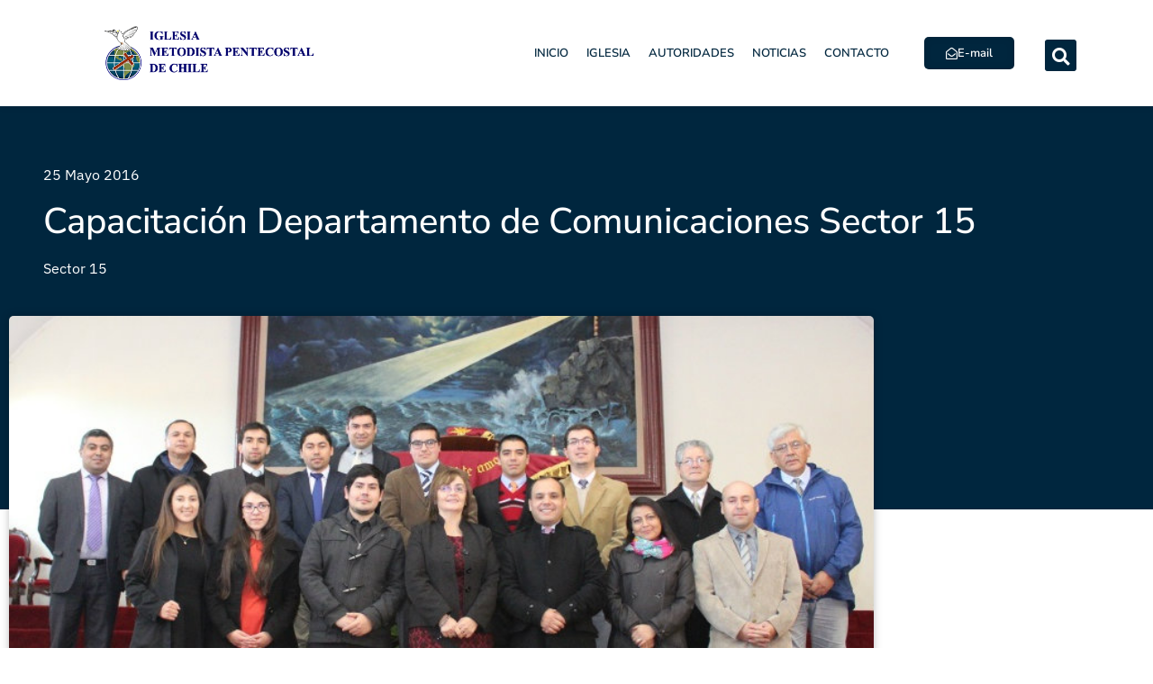

--- FILE ---
content_type: text/html; charset=UTF-8
request_url: https://www.impch.org/capacitacion-comunicaciones-sector-quince.html
body_size: 149511
content:
<!doctype html>
<html lang="es-CL">
<head><meta charset="UTF-8"><script>if(navigator.userAgent.match(/MSIE|Internet Explorer/i)||navigator.userAgent.match(/Trident\/7\..*?rv:11/i)){var href=document.location.href;if(!href.match(/[?&]nowprocket/)){if(href.indexOf("?")==-1){if(href.indexOf("#")==-1){document.location.href=href+"?nowprocket=1"}else{document.location.href=href.replace("#","?nowprocket=1#")}}else{if(href.indexOf("#")==-1){document.location.href=href+"&nowprocket=1"}else{document.location.href=href.replace("#","&nowprocket=1#")}}}}</script><script>(()=>{class RocketLazyLoadScripts{constructor(){this.v="2.0.3",this.userEvents=["keydown","keyup","mousedown","mouseup","mousemove","mouseover","mouseenter","mouseout","mouseleave","touchmove","touchstart","touchend","touchcancel","wheel","click","dblclick","input","visibilitychange"],this.attributeEvents=["onblur","onclick","oncontextmenu","ondblclick","onfocus","onmousedown","onmouseenter","onmouseleave","onmousemove","onmouseout","onmouseover","onmouseup","onmousewheel","onscroll","onsubmit"]}async t(){this.i(),this.o(),/iP(ad|hone)/.test(navigator.userAgent)&&this.h(),this.u(),this.l(this),this.m(),this.k(this),this.p(this),this._(),await Promise.all([this.R(),this.L()]),this.lastBreath=Date.now(),this.S(this),this.P(),this.D(),this.O(),this.M(),await this.C(this.delayedScripts.normal),await this.C(this.delayedScripts.defer),await this.C(this.delayedScripts.async),this.F("domReady"),await this.T(),await this.j(),await this.I(),this.F("windowLoad"),await this.A(),window.dispatchEvent(new Event("rocket-allScriptsLoaded")),this.everythingLoaded=!0,this.lastTouchEnd&&await new Promise((t=>setTimeout(t,500-Date.now()+this.lastTouchEnd))),this.H(),this.F("all"),this.U(),this.W()}i(){this.CSPIssue=sessionStorage.getItem("rocketCSPIssue"),document.addEventListener("securitypolicyviolation",(t=>{this.CSPIssue||"script-src-elem"!==t.violatedDirective||"data"!==t.blockedURI||(this.CSPIssue=!0,sessionStorage.setItem("rocketCSPIssue",!0))}),{isRocket:!0})}o(){window.addEventListener("pageshow",(t=>{this.persisted=t.persisted,this.realWindowLoadedFired=!0}),{isRocket:!0}),window.addEventListener("pagehide",(()=>{this.onFirstUserAction=null}),{isRocket:!0})}h(){let t;function e(e){t=e}window.addEventListener("touchstart",e,{isRocket:!0}),window.addEventListener("touchend",(function i(o){Math.abs(o.changedTouches[0].pageX-t.changedTouches[0].pageX)<10&&Math.abs(o.changedTouches[0].pageY-t.changedTouches[0].pageY)<10&&o.timeStamp-t.timeStamp<200&&(o.target.dispatchEvent(new PointerEvent("click",{target:o.target,bubbles:!0,cancelable:!0,detail:1})),event.preventDefault(),window.removeEventListener("touchstart",e,{isRocket:!0}),window.removeEventListener("touchend",i,{isRocket:!0}))}),{isRocket:!0})}q(t){this.userActionTriggered||("mousemove"!==t.type||this.firstMousemoveIgnored?"keyup"===t.type||"mouseover"===t.type||"mouseout"===t.type||(this.userActionTriggered=!0,this.onFirstUserAction&&this.onFirstUserAction()):this.firstMousemoveIgnored=!0),"click"===t.type&&t.preventDefault(),this.savedUserEvents.length>0&&(t.stopPropagation(),t.stopImmediatePropagation()),"touchstart"===this.lastEvent&&"touchend"===t.type&&(this.lastTouchEnd=Date.now()),"click"===t.type&&(this.lastTouchEnd=0),this.lastEvent=t.type,this.savedUserEvents.push(t)}u(){this.savedUserEvents=[],this.userEventHandler=this.q.bind(this),this.userEvents.forEach((t=>window.addEventListener(t,this.userEventHandler,{passive:!1,isRocket:!0})))}U(){this.userEvents.forEach((t=>window.removeEventListener(t,this.userEventHandler,{passive:!1,isRocket:!0}))),this.savedUserEvents.forEach((t=>{t.target.dispatchEvent(new window[t.constructor.name](t.type,t))}))}m(){this.eventsMutationObserver=new MutationObserver((t=>{const e="return false";for(const i of t){if("attributes"===i.type){const t=i.target.getAttribute(i.attributeName);t&&t!==e&&(i.target.setAttribute("data-rocket-"+i.attributeName,t),i.target["rocket"+i.attributeName]=new Function("event",t),i.target.setAttribute(i.attributeName,e))}"childList"===i.type&&i.addedNodes.forEach((t=>{if(t.nodeType===Node.ELEMENT_NODE)for(const i of t.attributes)this.attributeEvents.includes(i.name)&&i.value&&""!==i.value&&(t.setAttribute("data-rocket-"+i.name,i.value),t["rocket"+i.name]=new Function("event",i.value),t.setAttribute(i.name,e))}))}})),this.eventsMutationObserver.observe(document,{subtree:!0,childList:!0,attributeFilter:this.attributeEvents})}H(){this.eventsMutationObserver.disconnect(),this.attributeEvents.forEach((t=>{document.querySelectorAll("[data-rocket-"+t+"]").forEach((e=>{e.setAttribute(t,e.getAttribute("data-rocket-"+t)),e.removeAttribute("data-rocket-"+t)}))}))}k(t){Object.defineProperty(HTMLElement.prototype,"onclick",{get(){return this.rocketonclick||null},set(e){this.rocketonclick=e,this.setAttribute(t.everythingLoaded?"onclick":"data-rocket-onclick","this.rocketonclick(event)")}})}S(t){function e(e,i){let o=e[i];e[i]=null,Object.defineProperty(e,i,{get:()=>o,set(s){t.everythingLoaded?o=s:e["rocket"+i]=o=s}})}e(document,"onreadystatechange"),e(window,"onload"),e(window,"onpageshow");try{Object.defineProperty(document,"readyState",{get:()=>t.rocketReadyState,set(e){t.rocketReadyState=e},configurable:!0}),document.readyState="loading"}catch(t){console.log("WPRocket DJE readyState conflict, bypassing")}}l(t){this.originalAddEventListener=EventTarget.prototype.addEventListener,this.originalRemoveEventListener=EventTarget.prototype.removeEventListener,this.savedEventListeners=[],EventTarget.prototype.addEventListener=function(e,i,o){o&&o.isRocket||!t.B(e,this)&&!t.userEvents.includes(e)||t.B(e,this)&&!t.userActionTriggered||e.startsWith("rocket-")||t.everythingLoaded?t.originalAddEventListener.call(this,e,i,o):t.savedEventListeners.push({target:this,remove:!1,type:e,func:i,options:o})},EventTarget.prototype.removeEventListener=function(e,i,o){o&&o.isRocket||!t.B(e,this)&&!t.userEvents.includes(e)||t.B(e,this)&&!t.userActionTriggered||e.startsWith("rocket-")||t.everythingLoaded?t.originalRemoveEventListener.call(this,e,i,o):t.savedEventListeners.push({target:this,remove:!0,type:e,func:i,options:o})}}F(t){"all"===t&&(EventTarget.prototype.addEventListener=this.originalAddEventListener,EventTarget.prototype.removeEventListener=this.originalRemoveEventListener),this.savedEventListeners=this.savedEventListeners.filter((e=>{let i=e.type,o=e.target||window;return"domReady"===t&&"DOMContentLoaded"!==i&&"readystatechange"!==i||("windowLoad"===t&&"load"!==i&&"readystatechange"!==i&&"pageshow"!==i||(this.B(i,o)&&(i="rocket-"+i),e.remove?o.removeEventListener(i,e.func,e.options):o.addEventListener(i,e.func,e.options),!1))}))}p(t){let e;function i(e){return t.everythingLoaded?e:e.split(" ").map((t=>"load"===t||t.startsWith("load.")?"rocket-jquery-load":t)).join(" ")}function o(o){function s(e){const s=o.fn[e];o.fn[e]=o.fn.init.prototype[e]=function(){return this[0]===window&&t.userActionTriggered&&("string"==typeof arguments[0]||arguments[0]instanceof String?arguments[0]=i(arguments[0]):"object"==typeof arguments[0]&&Object.keys(arguments[0]).forEach((t=>{const e=arguments[0][t];delete arguments[0][t],arguments[0][i(t)]=e}))),s.apply(this,arguments),this}}if(o&&o.fn&&!t.allJQueries.includes(o)){const e={DOMContentLoaded:[],"rocket-DOMContentLoaded":[]};for(const t in e)document.addEventListener(t,(()=>{e[t].forEach((t=>t()))}),{isRocket:!0});o.fn.ready=o.fn.init.prototype.ready=function(i){function s(){parseInt(o.fn.jquery)>2?setTimeout((()=>i.bind(document)(o))):i.bind(document)(o)}return t.realDomReadyFired?!t.userActionTriggered||t.fauxDomReadyFired?s():e["rocket-DOMContentLoaded"].push(s):e.DOMContentLoaded.push(s),o([])},s("on"),s("one"),s("off"),t.allJQueries.push(o)}e=o}t.allJQueries=[],o(window.jQuery),Object.defineProperty(window,"jQuery",{get:()=>e,set(t){o(t)}})}P(){const t=new Map;document.write=document.writeln=function(e){const i=document.currentScript,o=document.createRange(),s=i.parentElement;let n=t.get(i);void 0===n&&(n=i.nextSibling,t.set(i,n));const c=document.createDocumentFragment();o.setStart(c,0),c.appendChild(o.createContextualFragment(e)),s.insertBefore(c,n)}}async R(){return new Promise((t=>{this.userActionTriggered?t():this.onFirstUserAction=t}))}async L(){return new Promise((t=>{document.addEventListener("DOMContentLoaded",(()=>{this.realDomReadyFired=!0,t()}),{isRocket:!0})}))}async I(){return this.realWindowLoadedFired?Promise.resolve():new Promise((t=>{window.addEventListener("load",t,{isRocket:!0})}))}M(){this.pendingScripts=[];this.scriptsMutationObserver=new MutationObserver((t=>{for(const e of t)e.addedNodes.forEach((t=>{"SCRIPT"!==t.tagName||t.noModule||t.isWPRocket||this.pendingScripts.push({script:t,promise:new Promise((e=>{const i=()=>{const i=this.pendingScripts.findIndex((e=>e.script===t));i>=0&&this.pendingScripts.splice(i,1),e()};t.addEventListener("load",i,{isRocket:!0}),t.addEventListener("error",i,{isRocket:!0}),setTimeout(i,1e3)}))})}))})),this.scriptsMutationObserver.observe(document,{childList:!0,subtree:!0})}async j(){await this.J(),this.pendingScripts.length?(await this.pendingScripts[0].promise,await this.j()):this.scriptsMutationObserver.disconnect()}D(){this.delayedScripts={normal:[],async:[],defer:[]},document.querySelectorAll("script[type$=rocketlazyloadscript]").forEach((t=>{t.hasAttribute("data-rocket-src")?t.hasAttribute("async")&&!1!==t.async?this.delayedScripts.async.push(t):t.hasAttribute("defer")&&!1!==t.defer||"module"===t.getAttribute("data-rocket-type")?this.delayedScripts.defer.push(t):this.delayedScripts.normal.push(t):this.delayedScripts.normal.push(t)}))}async _(){await this.L();let t=[];document.querySelectorAll("script[type$=rocketlazyloadscript][data-rocket-src]").forEach((e=>{let i=e.getAttribute("data-rocket-src");if(i&&!i.startsWith("data:")){i.startsWith("//")&&(i=location.protocol+i);try{const o=new URL(i).origin;o!==location.origin&&t.push({src:o,crossOrigin:e.crossOrigin||"module"===e.getAttribute("data-rocket-type")})}catch(t){}}})),t=[...new Map(t.map((t=>[JSON.stringify(t),t]))).values()],this.N(t,"preconnect")}async $(t){if(await this.G(),!0!==t.noModule||!("noModule"in HTMLScriptElement.prototype))return new Promise((e=>{let i;function o(){(i||t).setAttribute("data-rocket-status","executed"),e()}try{if(navigator.userAgent.includes("Firefox/")||""===navigator.vendor||this.CSPIssue)i=document.createElement("script"),[...t.attributes].forEach((t=>{let e=t.nodeName;"type"!==e&&("data-rocket-type"===e&&(e="type"),"data-rocket-src"===e&&(e="src"),i.setAttribute(e,t.nodeValue))})),t.text&&(i.text=t.text),t.nonce&&(i.nonce=t.nonce),i.hasAttribute("src")?(i.addEventListener("load",o,{isRocket:!0}),i.addEventListener("error",(()=>{i.setAttribute("data-rocket-status","failed-network"),e()}),{isRocket:!0}),setTimeout((()=>{i.isConnected||e()}),1)):(i.text=t.text,o()),i.isWPRocket=!0,t.parentNode.replaceChild(i,t);else{const i=t.getAttribute("data-rocket-type"),s=t.getAttribute("data-rocket-src");i?(t.type=i,t.removeAttribute("data-rocket-type")):t.removeAttribute("type"),t.addEventListener("load",o,{isRocket:!0}),t.addEventListener("error",(i=>{this.CSPIssue&&i.target.src.startsWith("data:")?(console.log("WPRocket: CSP fallback activated"),t.removeAttribute("src"),this.$(t).then(e)):(t.setAttribute("data-rocket-status","failed-network"),e())}),{isRocket:!0}),s?(t.fetchPriority="high",t.removeAttribute("data-rocket-src"),t.src=s):t.src="data:text/javascript;base64,"+window.btoa(unescape(encodeURIComponent(t.text)))}}catch(i){t.setAttribute("data-rocket-status","failed-transform"),e()}}));t.setAttribute("data-rocket-status","skipped")}async C(t){const e=t.shift();return e?(e.isConnected&&await this.$(e),this.C(t)):Promise.resolve()}O(){this.N([...this.delayedScripts.normal,...this.delayedScripts.defer,...this.delayedScripts.async],"preload")}N(t,e){this.trash=this.trash||[];let i=!0;var o=document.createDocumentFragment();t.forEach((t=>{const s=t.getAttribute&&t.getAttribute("data-rocket-src")||t.src;if(s&&!s.startsWith("data:")){const n=document.createElement("link");n.href=s,n.rel=e,"preconnect"!==e&&(n.as="script",n.fetchPriority=i?"high":"low"),t.getAttribute&&"module"===t.getAttribute("data-rocket-type")&&(n.crossOrigin=!0),t.crossOrigin&&(n.crossOrigin=t.crossOrigin),t.integrity&&(n.integrity=t.integrity),t.nonce&&(n.nonce=t.nonce),o.appendChild(n),this.trash.push(n),i=!1}})),document.head.appendChild(o)}W(){this.trash.forEach((t=>t.remove()))}async T(){try{document.readyState="interactive"}catch(t){}this.fauxDomReadyFired=!0;try{await this.G(),document.dispatchEvent(new Event("rocket-readystatechange")),await this.G(),document.rocketonreadystatechange&&document.rocketonreadystatechange(),await this.G(),document.dispatchEvent(new Event("rocket-DOMContentLoaded")),await this.G(),window.dispatchEvent(new Event("rocket-DOMContentLoaded"))}catch(t){console.error(t)}}async A(){try{document.readyState="complete"}catch(t){}try{await this.G(),document.dispatchEvent(new Event("rocket-readystatechange")),await this.G(),document.rocketonreadystatechange&&document.rocketonreadystatechange(),await this.G(),window.dispatchEvent(new Event("rocket-load")),await this.G(),window.rocketonload&&window.rocketonload(),await this.G(),this.allJQueries.forEach((t=>t(window).trigger("rocket-jquery-load"))),await this.G();const t=new Event("rocket-pageshow");t.persisted=this.persisted,window.dispatchEvent(t),await this.G(),window.rocketonpageshow&&window.rocketonpageshow({persisted:this.persisted})}catch(t){console.error(t)}}async G(){Date.now()-this.lastBreath>45&&(await this.J(),this.lastBreath=Date.now())}async J(){return document.hidden?new Promise((t=>setTimeout(t))):new Promise((t=>requestAnimationFrame(t)))}B(t,e){return e===document&&"readystatechange"===t||(e===document&&"DOMContentLoaded"===t||(e===window&&"DOMContentLoaded"===t||(e===window&&"load"===t||e===window&&"pageshow"===t)))}static run(){(new RocketLazyLoadScripts).t()}}RocketLazyLoadScripts.run()})();</script>
	
	<meta name="viewport" content="width=device-width, initial-scale=1">
	<link rel="profile" href="https://gmpg.org/xfn/11">
	<title>Capacitación Departamento de Comunicaciones Sector 15 &#8211; Iglesia Metodista Pentecostal de Chile</title>
		    <!-- PVC Template -->
    <script type="text/template" id="pvc-stats-view-template">
    <i class="pvc-stats-icon medium" aria-hidden="true"><svg aria-hidden="true" focusable="false" data-prefix="far" data-icon="chart-bar" role="img" xmlns="http://www.w3.org/2000/svg" viewBox="0 0 512 512" class="svg-inline--fa fa-chart-bar fa-w-16 fa-2x"><path fill="currentColor" d="M396.8 352h22.4c6.4 0 12.8-6.4 12.8-12.8V108.8c0-6.4-6.4-12.8-12.8-12.8h-22.4c-6.4 0-12.8 6.4-12.8 12.8v230.4c0 6.4 6.4 12.8 12.8 12.8zm-192 0h22.4c6.4 0 12.8-6.4 12.8-12.8V140.8c0-6.4-6.4-12.8-12.8-12.8h-22.4c-6.4 0-12.8 6.4-12.8 12.8v198.4c0 6.4 6.4 12.8 12.8 12.8zm96 0h22.4c6.4 0 12.8-6.4 12.8-12.8V204.8c0-6.4-6.4-12.8-12.8-12.8h-22.4c-6.4 0-12.8 6.4-12.8 12.8v134.4c0 6.4 6.4 12.8 12.8 12.8zM496 400H48V80c0-8.84-7.16-16-16-16H16C7.16 64 0 71.16 0 80v336c0 17.67 14.33 32 32 32h464c8.84 0 16-7.16 16-16v-16c0-8.84-7.16-16-16-16zm-387.2-48h22.4c6.4 0 12.8-6.4 12.8-12.8v-70.4c0-6.4-6.4-12.8-12.8-12.8h-22.4c-6.4 0-12.8 6.4-12.8 12.8v70.4c0 6.4 6.4 12.8 12.8 12.8z" class=""></path></svg></i>
	 <%= total_view %> Total de visitas	<% if ( today_view > 0 ) { %>
		<span class="views_today">,  <%= today_view %> Vistas de Hoy</span>
	<% } %>
	</span>
	</script>
		    <meta name='robots' content='max-image-preview:large' />

<link rel="alternate" type="application/rss+xml" title="Iglesia Metodista Pentecostal de Chile &raquo; Feed" href="https://www.impch.org/feed" />
<link rel="alternate" type="application/rss+xml" title="Iglesia Metodista Pentecostal de Chile &raquo; Feed de comentarios" href="https://www.impch.org/comments/feed" />
<link rel="alternate" title="oEmbed (JSON)" type="application/json+oembed" href="https://www.impch.org/wp-json/oembed/1.0/embed?url=https%3A%2F%2Fwww.impch.org%2Fcapacitacion-comunicaciones-sector-quince.html" />
<link rel="alternate" title="oEmbed (XML)" type="text/xml+oembed" href="https://www.impch.org/wp-json/oembed/1.0/embed?url=https%3A%2F%2Fwww.impch.org%2Fcapacitacion-comunicaciones-sector-quince.html&#038;format=xml" />
<style id='wp-img-auto-sizes-contain-inline-css'>
img:is([sizes=auto i],[sizes^="auto," i]){contain-intrinsic-size:3000px 1500px}
/*# sourceURL=wp-img-auto-sizes-contain-inline-css */
</style>
<style id='wp-emoji-styles-inline-css'>

	img.wp-smiley, img.emoji {
		display: inline !important;
		border: none !important;
		box-shadow: none !important;
		height: 1em !important;
		width: 1em !important;
		margin: 0 0.07em !important;
		vertical-align: -0.1em !important;
		background: none !important;
		padding: 0 !important;
	}
/*# sourceURL=wp-emoji-styles-inline-css */
</style>
<link rel='stylesheet' id='wp-block-library-css' href='https://www.impch.org/wp-includes/css/dist/block-library/style.min.css?ver=6.9' media='all' />
<style id='safe-svg-svg-icon-style-inline-css'>
.safe-svg-cover{text-align:center}.safe-svg-cover .safe-svg-inside{display:inline-block;max-width:100%}.safe-svg-cover svg{fill:currentColor;height:100%;max-height:100%;max-width:100%;width:100%}

/*# sourceURL=https://www.impch.org/wp-content/plugins/safe-svg/dist/safe-svg-block-frontend.css */
</style>
<link data-minify="1" rel='stylesheet' id='jet-engine-frontend-css' href='https://www.impch.org/wp-content/cache/min/1/wp-content/plugins/jet-engine/assets/css/frontend.css?ver=1769472850' media='all' />
<style id='global-styles-inline-css'>
:root{--wp--preset--aspect-ratio--square: 1;--wp--preset--aspect-ratio--4-3: 4/3;--wp--preset--aspect-ratio--3-4: 3/4;--wp--preset--aspect-ratio--3-2: 3/2;--wp--preset--aspect-ratio--2-3: 2/3;--wp--preset--aspect-ratio--16-9: 16/9;--wp--preset--aspect-ratio--9-16: 9/16;--wp--preset--color--black: #000000;--wp--preset--color--cyan-bluish-gray: #abb8c3;--wp--preset--color--white: #ffffff;--wp--preset--color--pale-pink: #f78da7;--wp--preset--color--vivid-red: #cf2e2e;--wp--preset--color--luminous-vivid-orange: #ff6900;--wp--preset--color--luminous-vivid-amber: #fcb900;--wp--preset--color--light-green-cyan: #7bdcb5;--wp--preset--color--vivid-green-cyan: #00d084;--wp--preset--color--pale-cyan-blue: #8ed1fc;--wp--preset--color--vivid-cyan-blue: #0693e3;--wp--preset--color--vivid-purple: #9b51e0;--wp--preset--gradient--vivid-cyan-blue-to-vivid-purple: linear-gradient(135deg,rgb(6,147,227) 0%,rgb(155,81,224) 100%);--wp--preset--gradient--light-green-cyan-to-vivid-green-cyan: linear-gradient(135deg,rgb(122,220,180) 0%,rgb(0,208,130) 100%);--wp--preset--gradient--luminous-vivid-amber-to-luminous-vivid-orange: linear-gradient(135deg,rgb(252,185,0) 0%,rgb(255,105,0) 100%);--wp--preset--gradient--luminous-vivid-orange-to-vivid-red: linear-gradient(135deg,rgb(255,105,0) 0%,rgb(207,46,46) 100%);--wp--preset--gradient--very-light-gray-to-cyan-bluish-gray: linear-gradient(135deg,rgb(238,238,238) 0%,rgb(169,184,195) 100%);--wp--preset--gradient--cool-to-warm-spectrum: linear-gradient(135deg,rgb(74,234,220) 0%,rgb(151,120,209) 20%,rgb(207,42,186) 40%,rgb(238,44,130) 60%,rgb(251,105,98) 80%,rgb(254,248,76) 100%);--wp--preset--gradient--blush-light-purple: linear-gradient(135deg,rgb(255,206,236) 0%,rgb(152,150,240) 100%);--wp--preset--gradient--blush-bordeaux: linear-gradient(135deg,rgb(254,205,165) 0%,rgb(254,45,45) 50%,rgb(107,0,62) 100%);--wp--preset--gradient--luminous-dusk: linear-gradient(135deg,rgb(255,203,112) 0%,rgb(199,81,192) 50%,rgb(65,88,208) 100%);--wp--preset--gradient--pale-ocean: linear-gradient(135deg,rgb(255,245,203) 0%,rgb(182,227,212) 50%,rgb(51,167,181) 100%);--wp--preset--gradient--electric-grass: linear-gradient(135deg,rgb(202,248,128) 0%,rgb(113,206,126) 100%);--wp--preset--gradient--midnight: linear-gradient(135deg,rgb(2,3,129) 0%,rgb(40,116,252) 100%);--wp--preset--font-size--small: 13px;--wp--preset--font-size--medium: 20px;--wp--preset--font-size--large: 36px;--wp--preset--font-size--x-large: 42px;--wp--preset--spacing--20: 0.44rem;--wp--preset--spacing--30: 0.67rem;--wp--preset--spacing--40: 1rem;--wp--preset--spacing--50: 1.5rem;--wp--preset--spacing--60: 2.25rem;--wp--preset--spacing--70: 3.38rem;--wp--preset--spacing--80: 5.06rem;--wp--preset--shadow--natural: 6px 6px 9px rgba(0, 0, 0, 0.2);--wp--preset--shadow--deep: 12px 12px 50px rgba(0, 0, 0, 0.4);--wp--preset--shadow--sharp: 6px 6px 0px rgba(0, 0, 0, 0.2);--wp--preset--shadow--outlined: 6px 6px 0px -3px rgb(255, 255, 255), 6px 6px rgb(0, 0, 0);--wp--preset--shadow--crisp: 6px 6px 0px rgb(0, 0, 0);}:root { --wp--style--global--content-size: 800px;--wp--style--global--wide-size: 1200px; }:where(body) { margin: 0; }.wp-site-blocks > .alignleft { float: left; margin-right: 2em; }.wp-site-blocks > .alignright { float: right; margin-left: 2em; }.wp-site-blocks > .aligncenter { justify-content: center; margin-left: auto; margin-right: auto; }:where(.wp-site-blocks) > * { margin-block-start: 24px; margin-block-end: 0; }:where(.wp-site-blocks) > :first-child { margin-block-start: 0; }:where(.wp-site-blocks) > :last-child { margin-block-end: 0; }:root { --wp--style--block-gap: 24px; }:root :where(.is-layout-flow) > :first-child{margin-block-start: 0;}:root :where(.is-layout-flow) > :last-child{margin-block-end: 0;}:root :where(.is-layout-flow) > *{margin-block-start: 24px;margin-block-end: 0;}:root :where(.is-layout-constrained) > :first-child{margin-block-start: 0;}:root :where(.is-layout-constrained) > :last-child{margin-block-end: 0;}:root :where(.is-layout-constrained) > *{margin-block-start: 24px;margin-block-end: 0;}:root :where(.is-layout-flex){gap: 24px;}:root :where(.is-layout-grid){gap: 24px;}.is-layout-flow > .alignleft{float: left;margin-inline-start: 0;margin-inline-end: 2em;}.is-layout-flow > .alignright{float: right;margin-inline-start: 2em;margin-inline-end: 0;}.is-layout-flow > .aligncenter{margin-left: auto !important;margin-right: auto !important;}.is-layout-constrained > .alignleft{float: left;margin-inline-start: 0;margin-inline-end: 2em;}.is-layout-constrained > .alignright{float: right;margin-inline-start: 2em;margin-inline-end: 0;}.is-layout-constrained > .aligncenter{margin-left: auto !important;margin-right: auto !important;}.is-layout-constrained > :where(:not(.alignleft):not(.alignright):not(.alignfull)){max-width: var(--wp--style--global--content-size);margin-left: auto !important;margin-right: auto !important;}.is-layout-constrained > .alignwide{max-width: var(--wp--style--global--wide-size);}body .is-layout-flex{display: flex;}.is-layout-flex{flex-wrap: wrap;align-items: center;}.is-layout-flex > :is(*, div){margin: 0;}body .is-layout-grid{display: grid;}.is-layout-grid > :is(*, div){margin: 0;}body{padding-top: 0px;padding-right: 0px;padding-bottom: 0px;padding-left: 0px;}a:where(:not(.wp-element-button)){text-decoration: underline;}:root :where(.wp-element-button, .wp-block-button__link){background-color: #32373c;border-width: 0;color: #fff;font-family: inherit;font-size: inherit;font-style: inherit;font-weight: inherit;letter-spacing: inherit;line-height: inherit;padding-top: calc(0.667em + 2px);padding-right: calc(1.333em + 2px);padding-bottom: calc(0.667em + 2px);padding-left: calc(1.333em + 2px);text-decoration: none;text-transform: inherit;}.has-black-color{color: var(--wp--preset--color--black) !important;}.has-cyan-bluish-gray-color{color: var(--wp--preset--color--cyan-bluish-gray) !important;}.has-white-color{color: var(--wp--preset--color--white) !important;}.has-pale-pink-color{color: var(--wp--preset--color--pale-pink) !important;}.has-vivid-red-color{color: var(--wp--preset--color--vivid-red) !important;}.has-luminous-vivid-orange-color{color: var(--wp--preset--color--luminous-vivid-orange) !important;}.has-luminous-vivid-amber-color{color: var(--wp--preset--color--luminous-vivid-amber) !important;}.has-light-green-cyan-color{color: var(--wp--preset--color--light-green-cyan) !important;}.has-vivid-green-cyan-color{color: var(--wp--preset--color--vivid-green-cyan) !important;}.has-pale-cyan-blue-color{color: var(--wp--preset--color--pale-cyan-blue) !important;}.has-vivid-cyan-blue-color{color: var(--wp--preset--color--vivid-cyan-blue) !important;}.has-vivid-purple-color{color: var(--wp--preset--color--vivid-purple) !important;}.has-black-background-color{background-color: var(--wp--preset--color--black) !important;}.has-cyan-bluish-gray-background-color{background-color: var(--wp--preset--color--cyan-bluish-gray) !important;}.has-white-background-color{background-color: var(--wp--preset--color--white) !important;}.has-pale-pink-background-color{background-color: var(--wp--preset--color--pale-pink) !important;}.has-vivid-red-background-color{background-color: var(--wp--preset--color--vivid-red) !important;}.has-luminous-vivid-orange-background-color{background-color: var(--wp--preset--color--luminous-vivid-orange) !important;}.has-luminous-vivid-amber-background-color{background-color: var(--wp--preset--color--luminous-vivid-amber) !important;}.has-light-green-cyan-background-color{background-color: var(--wp--preset--color--light-green-cyan) !important;}.has-vivid-green-cyan-background-color{background-color: var(--wp--preset--color--vivid-green-cyan) !important;}.has-pale-cyan-blue-background-color{background-color: var(--wp--preset--color--pale-cyan-blue) !important;}.has-vivid-cyan-blue-background-color{background-color: var(--wp--preset--color--vivid-cyan-blue) !important;}.has-vivid-purple-background-color{background-color: var(--wp--preset--color--vivid-purple) !important;}.has-black-border-color{border-color: var(--wp--preset--color--black) !important;}.has-cyan-bluish-gray-border-color{border-color: var(--wp--preset--color--cyan-bluish-gray) !important;}.has-white-border-color{border-color: var(--wp--preset--color--white) !important;}.has-pale-pink-border-color{border-color: var(--wp--preset--color--pale-pink) !important;}.has-vivid-red-border-color{border-color: var(--wp--preset--color--vivid-red) !important;}.has-luminous-vivid-orange-border-color{border-color: var(--wp--preset--color--luminous-vivid-orange) !important;}.has-luminous-vivid-amber-border-color{border-color: var(--wp--preset--color--luminous-vivid-amber) !important;}.has-light-green-cyan-border-color{border-color: var(--wp--preset--color--light-green-cyan) !important;}.has-vivid-green-cyan-border-color{border-color: var(--wp--preset--color--vivid-green-cyan) !important;}.has-pale-cyan-blue-border-color{border-color: var(--wp--preset--color--pale-cyan-blue) !important;}.has-vivid-cyan-blue-border-color{border-color: var(--wp--preset--color--vivid-cyan-blue) !important;}.has-vivid-purple-border-color{border-color: var(--wp--preset--color--vivid-purple) !important;}.has-vivid-cyan-blue-to-vivid-purple-gradient-background{background: var(--wp--preset--gradient--vivid-cyan-blue-to-vivid-purple) !important;}.has-light-green-cyan-to-vivid-green-cyan-gradient-background{background: var(--wp--preset--gradient--light-green-cyan-to-vivid-green-cyan) !important;}.has-luminous-vivid-amber-to-luminous-vivid-orange-gradient-background{background: var(--wp--preset--gradient--luminous-vivid-amber-to-luminous-vivid-orange) !important;}.has-luminous-vivid-orange-to-vivid-red-gradient-background{background: var(--wp--preset--gradient--luminous-vivid-orange-to-vivid-red) !important;}.has-very-light-gray-to-cyan-bluish-gray-gradient-background{background: var(--wp--preset--gradient--very-light-gray-to-cyan-bluish-gray) !important;}.has-cool-to-warm-spectrum-gradient-background{background: var(--wp--preset--gradient--cool-to-warm-spectrum) !important;}.has-blush-light-purple-gradient-background{background: var(--wp--preset--gradient--blush-light-purple) !important;}.has-blush-bordeaux-gradient-background{background: var(--wp--preset--gradient--blush-bordeaux) !important;}.has-luminous-dusk-gradient-background{background: var(--wp--preset--gradient--luminous-dusk) !important;}.has-pale-ocean-gradient-background{background: var(--wp--preset--gradient--pale-ocean) !important;}.has-electric-grass-gradient-background{background: var(--wp--preset--gradient--electric-grass) !important;}.has-midnight-gradient-background{background: var(--wp--preset--gradient--midnight) !important;}.has-small-font-size{font-size: var(--wp--preset--font-size--small) !important;}.has-medium-font-size{font-size: var(--wp--preset--font-size--medium) !important;}.has-large-font-size{font-size: var(--wp--preset--font-size--large) !important;}.has-x-large-font-size{font-size: var(--wp--preset--font-size--x-large) !important;}
:root :where(.wp-block-pullquote){font-size: 1.5em;line-height: 1.6;}
/*# sourceURL=global-styles-inline-css */
</style>
<link data-minify="1" rel='stylesheet' id='cntctfrm_form_style-css' href='https://www.impch.org/wp-content/cache/min/1/wp-content/plugins/contact-form-plugin/css/form_style.css?ver=1769472850' media='all' />
<link data-minify="1" rel='stylesheet' id='ef-style-css' href='https://www.impch.org/wp-content/cache/min/1/wp-content/plugins/filter-for-elementor/ef-style.css?ver=1769472850' media='all' />
<link rel='stylesheet' id='a3-pvc-style-css' href='https://www.impch.org/wp-content/plugins/page-views-count/assets/css/style.min.css?ver=2.8.7' media='all' />
<link data-minify="1" rel='stylesheet' id='hello-elementor-css' href='https://www.impch.org/wp-content/cache/min/1/wp-content/themes/hello-elementor/assets/css/reset.css?ver=1769472850' media='all' />
<link data-minify="1" rel='stylesheet' id='hello-elementor-theme-style-css' href='https://www.impch.org/wp-content/cache/min/1/wp-content/themes/hello-elementor/assets/css/theme.css?ver=1769472850' media='all' />
<link data-minify="1" rel='stylesheet' id='hello-elementor-header-footer-css' href='https://www.impch.org/wp-content/cache/min/1/wp-content/themes/hello-elementor/assets/css/header-footer.css?ver=1769472850' media='all' />
<link rel='stylesheet' id='elementor-frontend-css' href='https://www.impch.org/wp-content/plugins/elementor/assets/css/frontend.min.css?ver=3.34.0' media='all' />
<style id='elementor-frontend-inline-css'>
@-webkit-keyframes ha_fadeIn{0%{opacity:0}to{opacity:1}}@keyframes ha_fadeIn{0%{opacity:0}to{opacity:1}}@-webkit-keyframes ha_zoomIn{0%{opacity:0;-webkit-transform:scale3d(.3,.3,.3);transform:scale3d(.3,.3,.3)}50%{opacity:1}}@keyframes ha_zoomIn{0%{opacity:0;-webkit-transform:scale3d(.3,.3,.3);transform:scale3d(.3,.3,.3)}50%{opacity:1}}@-webkit-keyframes ha_rollIn{0%{opacity:0;-webkit-transform:translate3d(-100%,0,0) rotate3d(0,0,1,-120deg);transform:translate3d(-100%,0,0) rotate3d(0,0,1,-120deg)}to{opacity:1}}@keyframes ha_rollIn{0%{opacity:0;-webkit-transform:translate3d(-100%,0,0) rotate3d(0,0,1,-120deg);transform:translate3d(-100%,0,0) rotate3d(0,0,1,-120deg)}to{opacity:1}}@-webkit-keyframes ha_bounce{0%,20%,53%,to{-webkit-animation-timing-function:cubic-bezier(.215,.61,.355,1);animation-timing-function:cubic-bezier(.215,.61,.355,1)}40%,43%{-webkit-transform:translate3d(0,-30px,0) scaleY(1.1);transform:translate3d(0,-30px,0) scaleY(1.1);-webkit-animation-timing-function:cubic-bezier(.755,.05,.855,.06);animation-timing-function:cubic-bezier(.755,.05,.855,.06)}70%{-webkit-transform:translate3d(0,-15px,0) scaleY(1.05);transform:translate3d(0,-15px,0) scaleY(1.05);-webkit-animation-timing-function:cubic-bezier(.755,.05,.855,.06);animation-timing-function:cubic-bezier(.755,.05,.855,.06)}80%{-webkit-transition-timing-function:cubic-bezier(.215,.61,.355,1);transition-timing-function:cubic-bezier(.215,.61,.355,1);-webkit-transform:translate3d(0,0,0) scaleY(.95);transform:translate3d(0,0,0) scaleY(.95)}90%{-webkit-transform:translate3d(0,-4px,0) scaleY(1.02);transform:translate3d(0,-4px,0) scaleY(1.02)}}@keyframes ha_bounce{0%,20%,53%,to{-webkit-animation-timing-function:cubic-bezier(.215,.61,.355,1);animation-timing-function:cubic-bezier(.215,.61,.355,1)}40%,43%{-webkit-transform:translate3d(0,-30px,0) scaleY(1.1);transform:translate3d(0,-30px,0) scaleY(1.1);-webkit-animation-timing-function:cubic-bezier(.755,.05,.855,.06);animation-timing-function:cubic-bezier(.755,.05,.855,.06)}70%{-webkit-transform:translate3d(0,-15px,0) scaleY(1.05);transform:translate3d(0,-15px,0) scaleY(1.05);-webkit-animation-timing-function:cubic-bezier(.755,.05,.855,.06);animation-timing-function:cubic-bezier(.755,.05,.855,.06)}80%{-webkit-transition-timing-function:cubic-bezier(.215,.61,.355,1);transition-timing-function:cubic-bezier(.215,.61,.355,1);-webkit-transform:translate3d(0,0,0) scaleY(.95);transform:translate3d(0,0,0) scaleY(.95)}90%{-webkit-transform:translate3d(0,-4px,0) scaleY(1.02);transform:translate3d(0,-4px,0) scaleY(1.02)}}@-webkit-keyframes ha_bounceIn{0%,20%,40%,60%,80%,to{-webkit-animation-timing-function:cubic-bezier(.215,.61,.355,1);animation-timing-function:cubic-bezier(.215,.61,.355,1)}0%{opacity:0;-webkit-transform:scale3d(.3,.3,.3);transform:scale3d(.3,.3,.3)}20%{-webkit-transform:scale3d(1.1,1.1,1.1);transform:scale3d(1.1,1.1,1.1)}40%{-webkit-transform:scale3d(.9,.9,.9);transform:scale3d(.9,.9,.9)}60%{opacity:1;-webkit-transform:scale3d(1.03,1.03,1.03);transform:scale3d(1.03,1.03,1.03)}80%{-webkit-transform:scale3d(.97,.97,.97);transform:scale3d(.97,.97,.97)}to{opacity:1}}@keyframes ha_bounceIn{0%,20%,40%,60%,80%,to{-webkit-animation-timing-function:cubic-bezier(.215,.61,.355,1);animation-timing-function:cubic-bezier(.215,.61,.355,1)}0%{opacity:0;-webkit-transform:scale3d(.3,.3,.3);transform:scale3d(.3,.3,.3)}20%{-webkit-transform:scale3d(1.1,1.1,1.1);transform:scale3d(1.1,1.1,1.1)}40%{-webkit-transform:scale3d(.9,.9,.9);transform:scale3d(.9,.9,.9)}60%{opacity:1;-webkit-transform:scale3d(1.03,1.03,1.03);transform:scale3d(1.03,1.03,1.03)}80%{-webkit-transform:scale3d(.97,.97,.97);transform:scale3d(.97,.97,.97)}to{opacity:1}}@-webkit-keyframes ha_flipInX{0%{opacity:0;-webkit-transform:perspective(400px) rotate3d(1,0,0,90deg);transform:perspective(400px) rotate3d(1,0,0,90deg);-webkit-animation-timing-function:ease-in;animation-timing-function:ease-in}40%{-webkit-transform:perspective(400px) rotate3d(1,0,0,-20deg);transform:perspective(400px) rotate3d(1,0,0,-20deg);-webkit-animation-timing-function:ease-in;animation-timing-function:ease-in}60%{opacity:1;-webkit-transform:perspective(400px) rotate3d(1,0,0,10deg);transform:perspective(400px) rotate3d(1,0,0,10deg)}80%{-webkit-transform:perspective(400px) rotate3d(1,0,0,-5deg);transform:perspective(400px) rotate3d(1,0,0,-5deg)}}@keyframes ha_flipInX{0%{opacity:0;-webkit-transform:perspective(400px) rotate3d(1,0,0,90deg);transform:perspective(400px) rotate3d(1,0,0,90deg);-webkit-animation-timing-function:ease-in;animation-timing-function:ease-in}40%{-webkit-transform:perspective(400px) rotate3d(1,0,0,-20deg);transform:perspective(400px) rotate3d(1,0,0,-20deg);-webkit-animation-timing-function:ease-in;animation-timing-function:ease-in}60%{opacity:1;-webkit-transform:perspective(400px) rotate3d(1,0,0,10deg);transform:perspective(400px) rotate3d(1,0,0,10deg)}80%{-webkit-transform:perspective(400px) rotate3d(1,0,0,-5deg);transform:perspective(400px) rotate3d(1,0,0,-5deg)}}@-webkit-keyframes ha_flipInY{0%{opacity:0;-webkit-transform:perspective(400px) rotate3d(0,1,0,90deg);transform:perspective(400px) rotate3d(0,1,0,90deg);-webkit-animation-timing-function:ease-in;animation-timing-function:ease-in}40%{-webkit-transform:perspective(400px) rotate3d(0,1,0,-20deg);transform:perspective(400px) rotate3d(0,1,0,-20deg);-webkit-animation-timing-function:ease-in;animation-timing-function:ease-in}60%{opacity:1;-webkit-transform:perspective(400px) rotate3d(0,1,0,10deg);transform:perspective(400px) rotate3d(0,1,0,10deg)}80%{-webkit-transform:perspective(400px) rotate3d(0,1,0,-5deg);transform:perspective(400px) rotate3d(0,1,0,-5deg)}}@keyframes ha_flipInY{0%{opacity:0;-webkit-transform:perspective(400px) rotate3d(0,1,0,90deg);transform:perspective(400px) rotate3d(0,1,0,90deg);-webkit-animation-timing-function:ease-in;animation-timing-function:ease-in}40%{-webkit-transform:perspective(400px) rotate3d(0,1,0,-20deg);transform:perspective(400px) rotate3d(0,1,0,-20deg);-webkit-animation-timing-function:ease-in;animation-timing-function:ease-in}60%{opacity:1;-webkit-transform:perspective(400px) rotate3d(0,1,0,10deg);transform:perspective(400px) rotate3d(0,1,0,10deg)}80%{-webkit-transform:perspective(400px) rotate3d(0,1,0,-5deg);transform:perspective(400px) rotate3d(0,1,0,-5deg)}}@-webkit-keyframes ha_swing{20%{-webkit-transform:rotate3d(0,0,1,15deg);transform:rotate3d(0,0,1,15deg)}40%{-webkit-transform:rotate3d(0,0,1,-10deg);transform:rotate3d(0,0,1,-10deg)}60%{-webkit-transform:rotate3d(0,0,1,5deg);transform:rotate3d(0,0,1,5deg)}80%{-webkit-transform:rotate3d(0,0,1,-5deg);transform:rotate3d(0,0,1,-5deg)}}@keyframes ha_swing{20%{-webkit-transform:rotate3d(0,0,1,15deg);transform:rotate3d(0,0,1,15deg)}40%{-webkit-transform:rotate3d(0,0,1,-10deg);transform:rotate3d(0,0,1,-10deg)}60%{-webkit-transform:rotate3d(0,0,1,5deg);transform:rotate3d(0,0,1,5deg)}80%{-webkit-transform:rotate3d(0,0,1,-5deg);transform:rotate3d(0,0,1,-5deg)}}@-webkit-keyframes ha_slideInDown{0%{visibility:visible;-webkit-transform:translate3d(0,-100%,0);transform:translate3d(0,-100%,0)}}@keyframes ha_slideInDown{0%{visibility:visible;-webkit-transform:translate3d(0,-100%,0);transform:translate3d(0,-100%,0)}}@-webkit-keyframes ha_slideInUp{0%{visibility:visible;-webkit-transform:translate3d(0,100%,0);transform:translate3d(0,100%,0)}}@keyframes ha_slideInUp{0%{visibility:visible;-webkit-transform:translate3d(0,100%,0);transform:translate3d(0,100%,0)}}@-webkit-keyframes ha_slideInLeft{0%{visibility:visible;-webkit-transform:translate3d(-100%,0,0);transform:translate3d(-100%,0,0)}}@keyframes ha_slideInLeft{0%{visibility:visible;-webkit-transform:translate3d(-100%,0,0);transform:translate3d(-100%,0,0)}}@-webkit-keyframes ha_slideInRight{0%{visibility:visible;-webkit-transform:translate3d(100%,0,0);transform:translate3d(100%,0,0)}}@keyframes ha_slideInRight{0%{visibility:visible;-webkit-transform:translate3d(100%,0,0);transform:translate3d(100%,0,0)}}.ha_fadeIn{-webkit-animation-name:ha_fadeIn;animation-name:ha_fadeIn}.ha_zoomIn{-webkit-animation-name:ha_zoomIn;animation-name:ha_zoomIn}.ha_rollIn{-webkit-animation-name:ha_rollIn;animation-name:ha_rollIn}.ha_bounce{-webkit-transform-origin:center bottom;-ms-transform-origin:center bottom;transform-origin:center bottom;-webkit-animation-name:ha_bounce;animation-name:ha_bounce}.ha_bounceIn{-webkit-animation-name:ha_bounceIn;animation-name:ha_bounceIn;-webkit-animation-duration:.75s;-webkit-animation-duration:calc(var(--animate-duration)*.75);animation-duration:.75s;animation-duration:calc(var(--animate-duration)*.75)}.ha_flipInX,.ha_flipInY{-webkit-animation-name:ha_flipInX;animation-name:ha_flipInX;-webkit-backface-visibility:visible!important;backface-visibility:visible!important}.ha_flipInY{-webkit-animation-name:ha_flipInY;animation-name:ha_flipInY}.ha_swing{-webkit-transform-origin:top center;-ms-transform-origin:top center;transform-origin:top center;-webkit-animation-name:ha_swing;animation-name:ha_swing}.ha_slideInDown{-webkit-animation-name:ha_slideInDown;animation-name:ha_slideInDown}.ha_slideInUp{-webkit-animation-name:ha_slideInUp;animation-name:ha_slideInUp}.ha_slideInLeft{-webkit-animation-name:ha_slideInLeft;animation-name:ha_slideInLeft}.ha_slideInRight{-webkit-animation-name:ha_slideInRight;animation-name:ha_slideInRight}.ha-css-transform-yes{-webkit-transition-duration:var(--ha-tfx-transition-duration, .2s);transition-duration:var(--ha-tfx-transition-duration, .2s);-webkit-transition-property:-webkit-transform;transition-property:transform;transition-property:transform,-webkit-transform;-webkit-transform:translate(var(--ha-tfx-translate-x, 0),var(--ha-tfx-translate-y, 0)) scale(var(--ha-tfx-scale-x, 1),var(--ha-tfx-scale-y, 1)) skew(var(--ha-tfx-skew-x, 0),var(--ha-tfx-skew-y, 0)) rotateX(var(--ha-tfx-rotate-x, 0)) rotateY(var(--ha-tfx-rotate-y, 0)) rotateZ(var(--ha-tfx-rotate-z, 0));transform:translate(var(--ha-tfx-translate-x, 0),var(--ha-tfx-translate-y, 0)) scale(var(--ha-tfx-scale-x, 1),var(--ha-tfx-scale-y, 1)) skew(var(--ha-tfx-skew-x, 0),var(--ha-tfx-skew-y, 0)) rotateX(var(--ha-tfx-rotate-x, 0)) rotateY(var(--ha-tfx-rotate-y, 0)) rotateZ(var(--ha-tfx-rotate-z, 0))}.ha-css-transform-yes:hover{-webkit-transform:translate(var(--ha-tfx-translate-x-hover, var(--ha-tfx-translate-x, 0)),var(--ha-tfx-translate-y-hover, var(--ha-tfx-translate-y, 0))) scale(var(--ha-tfx-scale-x-hover, var(--ha-tfx-scale-x, 1)),var(--ha-tfx-scale-y-hover, var(--ha-tfx-scale-y, 1))) skew(var(--ha-tfx-skew-x-hover, var(--ha-tfx-skew-x, 0)),var(--ha-tfx-skew-y-hover, var(--ha-tfx-skew-y, 0))) rotateX(var(--ha-tfx-rotate-x-hover, var(--ha-tfx-rotate-x, 0))) rotateY(var(--ha-tfx-rotate-y-hover, var(--ha-tfx-rotate-y, 0))) rotateZ(var(--ha-tfx-rotate-z-hover, var(--ha-tfx-rotate-z, 0)));transform:translate(var(--ha-tfx-translate-x-hover, var(--ha-tfx-translate-x, 0)),var(--ha-tfx-translate-y-hover, var(--ha-tfx-translate-y, 0))) scale(var(--ha-tfx-scale-x-hover, var(--ha-tfx-scale-x, 1)),var(--ha-tfx-scale-y-hover, var(--ha-tfx-scale-y, 1))) skew(var(--ha-tfx-skew-x-hover, var(--ha-tfx-skew-x, 0)),var(--ha-tfx-skew-y-hover, var(--ha-tfx-skew-y, 0))) rotateX(var(--ha-tfx-rotate-x-hover, var(--ha-tfx-rotate-x, 0))) rotateY(var(--ha-tfx-rotate-y-hover, var(--ha-tfx-rotate-y, 0))) rotateZ(var(--ha-tfx-rotate-z-hover, var(--ha-tfx-rotate-z, 0)))}.happy-addon>.elementor-widget-container{word-wrap:break-word;overflow-wrap:break-word}.happy-addon>.elementor-widget-container,.happy-addon>.elementor-widget-container *{-webkit-box-sizing:border-box;box-sizing:border-box}.happy-addon:not(:has(.elementor-widget-container)),.happy-addon:not(:has(.elementor-widget-container)) *{-webkit-box-sizing:border-box;box-sizing:border-box;word-wrap:break-word;overflow-wrap:break-word}.happy-addon p:empty{display:none}.happy-addon .elementor-inline-editing{min-height:auto!important}.happy-addon-pro img{max-width:100%;height:auto;-o-object-fit:cover;object-fit:cover}.ha-screen-reader-text{position:absolute;overflow:hidden;clip:rect(1px,1px,1px,1px);margin:-1px;padding:0;width:1px;height:1px;border:0;word-wrap:normal!important;-webkit-clip-path:inset(50%);clip-path:inset(50%)}.ha-has-bg-overlay>.elementor-widget-container{position:relative;z-index:1}.ha-has-bg-overlay>.elementor-widget-container:before{position:absolute;top:0;left:0;z-index:-1;width:100%;height:100%;content:""}.ha-has-bg-overlay:not(:has(.elementor-widget-container)){position:relative;z-index:1}.ha-has-bg-overlay:not(:has(.elementor-widget-container)):before{position:absolute;top:0;left:0;z-index:-1;width:100%;height:100%;content:""}.ha-popup--is-enabled .ha-js-popup,.ha-popup--is-enabled .ha-js-popup img{cursor:-webkit-zoom-in!important;cursor:zoom-in!important}.mfp-wrap .mfp-arrow,.mfp-wrap .mfp-close{background-color:transparent}.mfp-wrap .mfp-arrow:focus,.mfp-wrap .mfp-close:focus{outline-width:thin}.ha-advanced-tooltip-enable{position:relative;cursor:pointer;--ha-tooltip-arrow-color:black;--ha-tooltip-arrow-distance:0}.ha-advanced-tooltip-enable .ha-advanced-tooltip-content{position:absolute;z-index:999;display:none;padding:5px 0;width:120px;height:auto;border-radius:6px;background-color:#000;color:#fff;text-align:center;opacity:0}.ha-advanced-tooltip-enable .ha-advanced-tooltip-content::after{position:absolute;border-width:5px;border-style:solid;content:""}.ha-advanced-tooltip-enable .ha-advanced-tooltip-content.no-arrow::after{visibility:hidden}.ha-advanced-tooltip-enable .ha-advanced-tooltip-content.show{display:inline-block;opacity:1}.ha-advanced-tooltip-enable.ha-advanced-tooltip-top .ha-advanced-tooltip-content,body[data-elementor-device-mode=tablet] .ha-advanced-tooltip-enable.ha-advanced-tooltip-tablet-top .ha-advanced-tooltip-content{top:unset;right:0;bottom:calc(101% + var(--ha-tooltip-arrow-distance));left:0;margin:0 auto}.ha-advanced-tooltip-enable.ha-advanced-tooltip-top .ha-advanced-tooltip-content::after,body[data-elementor-device-mode=tablet] .ha-advanced-tooltip-enable.ha-advanced-tooltip-tablet-top .ha-advanced-tooltip-content::after{top:100%;right:unset;bottom:unset;left:50%;border-color:var(--ha-tooltip-arrow-color) transparent transparent transparent;-webkit-transform:translateX(-50%);-ms-transform:translateX(-50%);transform:translateX(-50%)}.ha-advanced-tooltip-enable.ha-advanced-tooltip-bottom .ha-advanced-tooltip-content,body[data-elementor-device-mode=tablet] .ha-advanced-tooltip-enable.ha-advanced-tooltip-tablet-bottom .ha-advanced-tooltip-content{top:calc(101% + var(--ha-tooltip-arrow-distance));right:0;bottom:unset;left:0;margin:0 auto}.ha-advanced-tooltip-enable.ha-advanced-tooltip-bottom .ha-advanced-tooltip-content::after,body[data-elementor-device-mode=tablet] .ha-advanced-tooltip-enable.ha-advanced-tooltip-tablet-bottom .ha-advanced-tooltip-content::after{top:unset;right:unset;bottom:100%;left:50%;border-color:transparent transparent var(--ha-tooltip-arrow-color) transparent;-webkit-transform:translateX(-50%);-ms-transform:translateX(-50%);transform:translateX(-50%)}.ha-advanced-tooltip-enable.ha-advanced-tooltip-left .ha-advanced-tooltip-content,body[data-elementor-device-mode=tablet] .ha-advanced-tooltip-enable.ha-advanced-tooltip-tablet-left .ha-advanced-tooltip-content{top:50%;right:calc(101% + var(--ha-tooltip-arrow-distance));bottom:unset;left:unset;-webkit-transform:translateY(-50%);-ms-transform:translateY(-50%);transform:translateY(-50%)}.ha-advanced-tooltip-enable.ha-advanced-tooltip-left .ha-advanced-tooltip-content::after,body[data-elementor-device-mode=tablet] .ha-advanced-tooltip-enable.ha-advanced-tooltip-tablet-left .ha-advanced-tooltip-content::after{top:50%;right:unset;bottom:unset;left:100%;border-color:transparent transparent transparent var(--ha-tooltip-arrow-color);-webkit-transform:translateY(-50%);-ms-transform:translateY(-50%);transform:translateY(-50%)}.ha-advanced-tooltip-enable.ha-advanced-tooltip-right .ha-advanced-tooltip-content,body[data-elementor-device-mode=tablet] .ha-advanced-tooltip-enable.ha-advanced-tooltip-tablet-right .ha-advanced-tooltip-content{top:50%;right:unset;bottom:unset;left:calc(101% + var(--ha-tooltip-arrow-distance));-webkit-transform:translateY(-50%);-ms-transform:translateY(-50%);transform:translateY(-50%)}.ha-advanced-tooltip-enable.ha-advanced-tooltip-right .ha-advanced-tooltip-content::after,body[data-elementor-device-mode=tablet] .ha-advanced-tooltip-enable.ha-advanced-tooltip-tablet-right .ha-advanced-tooltip-content::after{top:50%;right:100%;bottom:unset;left:unset;border-color:transparent var(--ha-tooltip-arrow-color) transparent transparent;-webkit-transform:translateY(-50%);-ms-transform:translateY(-50%);transform:translateY(-50%)}body[data-elementor-device-mode=mobile] .ha-advanced-tooltip-enable.ha-advanced-tooltip-mobile-top .ha-advanced-tooltip-content{top:unset;right:0;bottom:calc(101% + var(--ha-tooltip-arrow-distance));left:0;margin:0 auto}body[data-elementor-device-mode=mobile] .ha-advanced-tooltip-enable.ha-advanced-tooltip-mobile-top .ha-advanced-tooltip-content::after{top:100%;right:unset;bottom:unset;left:50%;border-color:var(--ha-tooltip-arrow-color) transparent transparent transparent;-webkit-transform:translateX(-50%);-ms-transform:translateX(-50%);transform:translateX(-50%)}body[data-elementor-device-mode=mobile] .ha-advanced-tooltip-enable.ha-advanced-tooltip-mobile-bottom .ha-advanced-tooltip-content{top:calc(101% + var(--ha-tooltip-arrow-distance));right:0;bottom:unset;left:0;margin:0 auto}body[data-elementor-device-mode=mobile] .ha-advanced-tooltip-enable.ha-advanced-tooltip-mobile-bottom .ha-advanced-tooltip-content::after{top:unset;right:unset;bottom:100%;left:50%;border-color:transparent transparent var(--ha-tooltip-arrow-color) transparent;-webkit-transform:translateX(-50%);-ms-transform:translateX(-50%);transform:translateX(-50%)}body[data-elementor-device-mode=mobile] .ha-advanced-tooltip-enable.ha-advanced-tooltip-mobile-left .ha-advanced-tooltip-content{top:50%;right:calc(101% + var(--ha-tooltip-arrow-distance));bottom:unset;left:unset;-webkit-transform:translateY(-50%);-ms-transform:translateY(-50%);transform:translateY(-50%)}body[data-elementor-device-mode=mobile] .ha-advanced-tooltip-enable.ha-advanced-tooltip-mobile-left .ha-advanced-tooltip-content::after{top:50%;right:unset;bottom:unset;left:100%;border-color:transparent transparent transparent var(--ha-tooltip-arrow-color);-webkit-transform:translateY(-50%);-ms-transform:translateY(-50%);transform:translateY(-50%)}body[data-elementor-device-mode=mobile] .ha-advanced-tooltip-enable.ha-advanced-tooltip-mobile-right .ha-advanced-tooltip-content{top:50%;right:unset;bottom:unset;left:calc(101% + var(--ha-tooltip-arrow-distance));-webkit-transform:translateY(-50%);-ms-transform:translateY(-50%);transform:translateY(-50%)}body[data-elementor-device-mode=mobile] .ha-advanced-tooltip-enable.ha-advanced-tooltip-mobile-right .ha-advanced-tooltip-content::after{top:50%;right:100%;bottom:unset;left:unset;border-color:transparent var(--ha-tooltip-arrow-color) transparent transparent;-webkit-transform:translateY(-50%);-ms-transform:translateY(-50%);transform:translateY(-50%)}body.elementor-editor-active .happy-addon.ha-gravityforms .gform_wrapper{display:block!important}.ha-scroll-to-top-wrap.ha-scroll-to-top-hide{display:none}.ha-scroll-to-top-wrap.edit-mode,.ha-scroll-to-top-wrap.single-page-off{display:none!important}.ha-scroll-to-top-button{position:fixed;right:15px;bottom:15px;z-index:9999;display:-webkit-box;display:-webkit-flex;display:-ms-flexbox;display:flex;-webkit-box-align:center;-webkit-align-items:center;align-items:center;-ms-flex-align:center;-webkit-box-pack:center;-ms-flex-pack:center;-webkit-justify-content:center;justify-content:center;width:50px;height:50px;border-radius:50px;background-color:#5636d1;color:#fff;text-align:center;opacity:1;cursor:pointer;-webkit-transition:all .3s;transition:all .3s}.ha-scroll-to-top-button i{color:#fff;font-size:16px}.ha-scroll-to-top-button:hover{background-color:#e2498a}
/*# sourceURL=elementor-frontend-inline-css */
</style>
<link rel='stylesheet' id='elementor-post-69434-css' href='https://www.impch.org/wp-content/uploads/elementor/css/post-69434.css?ver=1769068120' media='all' />
<link rel='stylesheet' id='jet-theme-core-frontend-styles-css' href='https://www.impch.org/wp-content/plugins/jet-theme-core/assets/css/frontend.css?ver=2.3.1.1' media='all' />
<link rel='stylesheet' id='widget-image-css' href='https://www.impch.org/wp-content/plugins/elementor/assets/css/widget-image.min.css?ver=3.34.0' media='all' />
<link rel='stylesheet' id='widget-nav-menu-css' href='https://www.impch.org/wp-content/plugins/elementor-pro/assets/css/widget-nav-menu.min.css?ver=3.34.0' media='all' />
<link rel='stylesheet' id='widget-search-form-css' href='https://www.impch.org/wp-content/plugins/elementor-pro/assets/css/widget-search-form.min.css?ver=3.34.0' media='all' />
<link rel='stylesheet' id='elementor-icons-shared-0-css' href='https://www.impch.org/wp-content/plugins/elementor/assets/lib/font-awesome/css/fontawesome.min.css?ver=5.15.3' media='all' />
<link data-minify="1" rel='stylesheet' id='elementor-icons-fa-solid-css' href='https://www.impch.org/wp-content/cache/min/1/wp-content/plugins/elementor/assets/lib/font-awesome/css/solid.min.css?ver=1769472850' media='all' />
<link rel='stylesheet' id='e-sticky-css' href='https://www.impch.org/wp-content/plugins/elementor-pro/assets/css/modules/sticky.min.css?ver=3.34.0' media='all' />
<link rel='stylesheet' id='widget-heading-css' href='https://www.impch.org/wp-content/plugins/elementor/assets/css/widget-heading.min.css?ver=3.34.0' media='all' />
<link rel='stylesheet' id='widget-icon-list-css' href='https://www.impch.org/wp-content/plugins/elementor/assets/css/widget-icon-list.min.css?ver=3.34.0' media='all' />
<link rel='stylesheet' id='widget-form-css' href='https://www.impch.org/wp-content/plugins/elementor-pro/assets/css/widget-form.min.css?ver=3.34.0' media='all' />
<link rel='stylesheet' id='widget-social-icons-css' href='https://www.impch.org/wp-content/plugins/elementor/assets/css/widget-social-icons.min.css?ver=3.34.0' media='all' />
<link rel='stylesheet' id='e-apple-webkit-css' href='https://www.impch.org/wp-content/plugins/elementor/assets/css/conditionals/apple-webkit.min.css?ver=3.34.0' media='all' />
<link rel='stylesheet' id='widget-post-info-css' href='https://www.impch.org/wp-content/plugins/elementor-pro/assets/css/widget-post-info.min.css?ver=3.34.0' media='all' />
<link data-minify="1" rel='stylesheet' id='elementor-icons-fa-regular-css' href='https://www.impch.org/wp-content/cache/min/1/wp-content/plugins/elementor/assets/lib/font-awesome/css/regular.min.css?ver=1769472850' media='all' />
<link rel='stylesheet' id='widget-post-navigation-css' href='https://www.impch.org/wp-content/plugins/elementor-pro/assets/css/widget-post-navigation.min.css?ver=3.34.0' media='all' />
<link data-minify="1" rel='stylesheet' id='elementor-icons-css' href='https://www.impch.org/wp-content/cache/min/1/wp-content/plugins/elementor/assets/lib/eicons/css/elementor-icons.min.css?ver=1769472850' media='all' />
<link rel='stylesheet' id='elementor-post-71533-css' href='https://www.impch.org/wp-content/uploads/elementor/css/post-71533.css?ver=1769068121' media='all' />
<link data-minify="1" rel='stylesheet' id='happy-icons-css' href='https://www.impch.org/wp-content/cache/min/1/wp-content/plugins/happy-elementor-addons/assets/fonts/style.min.css?ver=1769472850' media='all' />
<link data-minify="1" rel='stylesheet' id='font-awesome-css' href='https://www.impch.org/wp-content/cache/min/1/wp-content/plugins/elementor/assets/lib/font-awesome/css/font-awesome.min.css?ver=1769472850' media='all' />
<link rel='stylesheet' id='elementor-post-71853-css' href='https://www.impch.org/wp-content/uploads/elementor/css/post-71853.css?ver=1769068121' media='all' />
<link rel='stylesheet' id='elementor-post-71877-css' href='https://www.impch.org/wp-content/uploads/elementor/css/post-71877.css?ver=1769068121' media='all' />
<link rel='stylesheet' id='a3pvc-css' href='//www.impch.org/wp-content/uploads/sass/pvc.min.css?ver=1752718623' media='all' />
<link data-minify="1" rel='stylesheet' id='elementor-gf-local-nunitosans-css' href='https://www.impch.org/wp-content/cache/min/1/wp-content/uploads/elementor/google-fonts/css/nunitosans.css?ver=1769472850' media='all' />
<link data-minify="1" rel='stylesheet' id='elementor-gf-local-ibmplexsans-css' href='https://www.impch.org/wp-content/cache/min/1/wp-content/uploads/elementor/google-fonts/css/ibmplexsans.css?ver=1769472850' media='all' />
<link data-minify="1" rel='stylesheet' id='elementor-gf-local-roboto-css' href='https://www.impch.org/wp-content/cache/min/1/wp-content/uploads/elementor/google-fonts/css/roboto.css?ver=1769472850' media='all' />
<link data-minify="1" rel='stylesheet' id='elementor-gf-local-firasans-css' href='https://www.impch.org/wp-content/cache/min/1/wp-content/uploads/elementor/google-fonts/css/firasans.css?ver=1769472850' media='all' />
<link data-minify="1" rel='stylesheet' id='elementor-icons-fa-brands-css' href='https://www.impch.org/wp-content/cache/min/1/wp-content/plugins/elementor/assets/lib/font-awesome/css/brands.min.css?ver=1769472850' media='all' />
<script type="rocketlazyloadscript" data-rocket-src="https://www.impch.org/wp-includes/js/jquery/jquery.min.js?ver=3.7.1" id="jquery-core-js"></script>
<script type="rocketlazyloadscript" data-rocket-src="https://www.impch.org/wp-includes/js/jquery/jquery-migrate.min.js?ver=3.4.1" id="jquery-migrate-js" data-rocket-defer defer></script>
<script type="rocketlazyloadscript" data-rocket-src="https://www.impch.org/wp-includes/js/underscore.min.js?ver=1.13.7" id="underscore-js" data-rocket-defer defer></script>
<script type="rocketlazyloadscript" data-rocket-src="https://www.impch.org/wp-includes/js/backbone.min.js?ver=1.6.0" id="backbone-js" data-rocket-defer defer></script>
<script id="a3-pvc-backbone-js-extra">
var pvc_vars = {"rest_api_url":"https://www.impch.org/wp-json/pvc/v1","ajax_url":"https://www.impch.org/wp-admin/admin-ajax.php","security":"f445c1ae29","ajax_load_type":"rest_api"};
//# sourceURL=a3-pvc-backbone-js-extra
</script>
<script type="rocketlazyloadscript" data-rocket-src="https://www.impch.org/wp-content/plugins/page-views-count/assets/js/pvc.backbone.min.js?ver=2.8.7" id="a3-pvc-backbone-js" data-rocket-defer defer></script>
<script type="rocketlazyloadscript" data-rocket-src="https://www.impch.org/wp-content/plugins/happy-elementor-addons/assets/vendor/dom-purify/purify.min.js?ver=3.1.6" id="dom-purify-js" data-rocket-defer defer></script>
<link rel="https://api.w.org/" href="https://www.impch.org/wp-json/" /><link rel="alternate" title="JSON" type="application/json" href="https://www.impch.org/wp-json/wp/v2/posts/16417" /><link rel="EditURI" type="application/rsd+xml" title="RSD" href="https://www.impch.org/xmlrpc.php?rsd" />
<link rel="canonical" href="https://www.impch.org/capacitacion-comunicaciones-sector-quince.html" />
<link rel='shortlink' href='https://www.impch.org/?p=16417' />


<!-- Facebook Like Thumbnail (v0.4) -->
<meta property="og:image" content="https://www.impch.org/wp-content/uploads/2016/05/IMG_0708.jpg" />
<!-- using featured thumbnail -->
<!-- Facebook Like Thumbnail (By Ashfame - https://github.com/ashfame/facebook-like-thumbnail) -->

		<!-- HappyForms global container -->
		<script type="rocketlazyloadscript" data-rocket-type="text/javascript">HappyForms = {};</script>
		<!-- End of HappyForms global container -->
		<meta name="generator" content="Elementor 3.34.0; features: additional_custom_breakpoints; settings: css_print_method-external, google_font-enabled, font_display-auto">
			<style>
				.e-con.e-parent:nth-of-type(n+4):not(.e-lazyloaded):not(.e-no-lazyload),
				.e-con.e-parent:nth-of-type(n+4):not(.e-lazyloaded):not(.e-no-lazyload) * {
					background-image: none !important;
				}
				@media screen and (max-height: 1024px) {
					.e-con.e-parent:nth-of-type(n+3):not(.e-lazyloaded):not(.e-no-lazyload),
					.e-con.e-parent:nth-of-type(n+3):not(.e-lazyloaded):not(.e-no-lazyload) * {
						background-image: none !important;
					}
				}
				@media screen and (max-height: 640px) {
					.e-con.e-parent:nth-of-type(n+2):not(.e-lazyloaded):not(.e-no-lazyload),
					.e-con.e-parent:nth-of-type(n+2):not(.e-lazyloaded):not(.e-no-lazyload) * {
						background-image: none !important;
					}
				}
			</style>
			<link rel="icon" href="https://www.impch.org/wp-content/uploads/2022/04/IMPCH_VECTOR_OF.svg" sizes="32x32" />
<link rel="icon" href="https://www.impch.org/wp-content/uploads/2022/04/IMPCH_VECTOR_OF.svg" sizes="192x192" />
<link rel="apple-touch-icon" href="https://www.impch.org/wp-content/uploads/2022/04/IMPCH_VECTOR_OF.svg" />
<meta name="msapplication-TileImage" content="https://www.impch.org/wp-content/uploads/2022/04/IMPCH_VECTOR_OF.svg" />
<noscript><style id="rocket-lazyload-nojs-css">.rll-youtube-player, [data-lazy-src]{display:none !important;}</style></noscript><meta name="generator" content="WP Rocket 3.19.1.2" data-wpr-features="wpr_delay_js wpr_defer_js wpr_minify_js wpr_lazyload_images wpr_lazyload_iframes wpr_minify_css wpr_preload_links wpr_desktop" /></head>
<body data-rsssl=1 class="wp-singular post-template-default single single-post postid-16417 single-format-standard wp-custom-logo wp-embed-responsive wp-theme-hello-elementor hello-elementor-default elementor-default elementor-template-full-width elementor-kit-69434 elementor-page-71877">


<a class="skip-link screen-reader-text" href="#content">Ir al contenido</a>

		<header data-rocket-location-hash="41dcaabdffc8992c8c91724224b57fba" data-elementor-type="header" data-elementor-id="71533" class="elementor elementor-71533 elementor-location-header" data-elementor-settings="{&quot;ha_cmc_init_switcher&quot;:&quot;no&quot;}" data-elementor-post-type="elementor_library">
			<header data-rocket-location-hash="7a0312d16cc18fe1d0a361ffb7712e66" class="elementor-element elementor-element-5e522a4 e-flex e-con-boxed e-con e-parent" data-id="5e522a4" data-element_type="container" data-settings="{&quot;background_background&quot;:&quot;classic&quot;,&quot;sticky&quot;:&quot;top&quot;,&quot;jet_parallax_layout_list&quot;:[],&quot;_ha_eqh_enable&quot;:false,&quot;sticky_on&quot;:[&quot;desktop&quot;,&quot;tablet&quot;,&quot;mobile&quot;],&quot;sticky_offset&quot;:0,&quot;sticky_effects_offset&quot;:0,&quot;sticky_anchor_link_offset&quot;:0}">
					<div data-rocket-location-hash="da3b654b339ed49f0234db69a353a170" class="e-con-inner">
		<div class="elementor-element elementor-element-e8445a3 e-con-full e-flex e-con e-child" data-id="e8445a3" data-element_type="container" data-settings="{&quot;jet_parallax_layout_list&quot;:[],&quot;_ha_eqh_enable&quot;:false}">
				<div class="elementor-element elementor-element-4499b1e elementor-widget elementor-widget-theme-site-logo elementor-widget-image" data-id="4499b1e" data-element_type="widget" data-widget_type="theme-site-logo.default">
				<div class="elementor-widget-container">
											<a href="https://www.impch.org">
			<img width="460" height="114" src="data:image/svg+xml,%3Csvg%20xmlns='http://www.w3.org/2000/svg'%20viewBox='0%200%20460%20114'%3E%3C/svg%3E" class="attachment-full size-full wp-image-39124" alt="" data-lazy-src="https://www.impch.org/wp-content/uploads/2018/04/logo-1.png" /><noscript><img loading="lazy" width="460" height="114" src="https://www.impch.org/wp-content/uploads/2018/04/logo-1.png" class="attachment-full size-full wp-image-39124" alt="" /></noscript>				</a>
											</div>
				</div>
				</div>
		<div class="elementor-element elementor-element-1fe40b6 e-con-full e-flex e-con e-child" data-id="1fe40b6" data-element_type="container" data-settings="{&quot;jet_parallax_layout_list&quot;:[],&quot;_ha_eqh_enable&quot;:false}">
				<div class="elementor-element elementor-element-093034a elementor-nav-menu__align-end elementor-nav-menu--stretch elementor-nav-menu--dropdown-tablet elementor-nav-menu__text-align-aside elementor-nav-menu--toggle elementor-nav-menu--burger elementor-widget elementor-widget-nav-menu" data-id="093034a" data-element_type="widget" data-settings="{&quot;submenu_icon&quot;:{&quot;value&quot;:&quot;&lt;i class=\&quot;fas fa-angle-down\&quot; aria-hidden=\&quot;true\&quot;&gt;&lt;\/i&gt;&quot;,&quot;library&quot;:&quot;fa-solid&quot;},&quot;full_width&quot;:&quot;stretch&quot;,&quot;layout&quot;:&quot;horizontal&quot;,&quot;toggle&quot;:&quot;burger&quot;}" data-widget_type="nav-menu.default">
				<div class="elementor-widget-container">
								<nav aria-label="Menu" class="elementor-nav-menu--main elementor-nav-menu__container elementor-nav-menu--layout-horizontal e--pointer-none">
				<ul id="menu-1-093034a" class="elementor-nav-menu"><li class="menu-item menu-item-type-post_type menu-item-object-page menu-item-home menu-item-80134"><a href="https://www.impch.org/" class="elementor-item">Inicio</a></li>
<li class="menu-item menu-item-type-custom menu-item-object-custom menu-item-has-children menu-item-2393"><a href="#" class="elementor-item elementor-item-anchor">Iglesia</a>
<ul class="sub-menu elementor-nav-menu--dropdown">
	<li class="menu-item menu-item-type-post_type menu-item-object-post menu-item-46704"><a href="https://www.impch.org/quienes-somos.html" class="elementor-sub-item">Quiénes Somos</a></li>
	<li class="menu-item menu-item-type-post_type menu-item-object-post menu-item-46705"><a href="https://www.impch.org/declaracion-de-fe.html" class="elementor-sub-item">Declaración de Fe</a></li>
	<li class="menu-item menu-item-type-post_type menu-item-object-post menu-item-46706"><a href="https://www.impch.org/nuestra-historia.html" class="elementor-sub-item">Nuestra Historia</a></li>
	<li class="menu-item menu-item-type-post_type menu-item-object-post menu-item-46707"><a href="https://www.impch.org/obispos.html" class="elementor-sub-item">Obispos</a></li>
	<li class="menu-item menu-item-type-post_type menu-item-object-page menu-item-73900"><a href="https://www.impch.org/filiales" class="elementor-sub-item">Filiales</a></li>
</ul>
</li>
<li class="menu-item menu-item-type-custom menu-item-object-custom menu-item-has-children menu-item-73524"><a href="#" class="elementor-item elementor-item-anchor">Autoridades</a>
<ul class="sub-menu elementor-nav-menu--dropdown">
	<li class="menu-item menu-item-type-post_type menu-item-object-page menu-item-16250"><a href="https://www.impch.org/obispado" class="elementor-sub-item">Obispado</a></li>
	<li class="menu-item menu-item-type-post_type menu-item-object-page menu-item-71688"><a href="https://www.impch.org/honorable-presbiterio-mayor" class="elementor-sub-item">Presbiterio Mayor</a></li>
	<li class="menu-item menu-item-type-post_type menu-item-object-page menu-item-73458"><a href="https://www.impch.org/tribunal-eclesiastico" class="elementor-sub-item">Tribunal Eclesiástico</a></li>
	<li class="menu-item menu-item-type-custom menu-item-object-custom menu-item-73944"><a href="/jefes-y-secretarios-de-sector?cod_sector=99999" class="elementor-sub-item">Jefes y Secretarios de Sector</a></li>
	<li class="menu-item menu-item-type-post_type menu-item-object-page menu-item-68713"><a href="https://www.impch.org/directiva-nacional-de-pastoras" class="elementor-sub-item">Directiva Nacional de Pastoras</a></li>
	<li class="menu-item menu-item-type-post_type menu-item-object-page menu-item-73505"><a href="https://www.impch.org/consejo-de-etica" class="elementor-sub-item">Consejo de Ética</a></li>
	<li class="menu-item menu-item-type-custom menu-item-object-custom menu-item-74051"><a href="/superintendentes?cod_sector=99999" class="elementor-sub-item">Superintendentes</a></li>
</ul>
</li>
<li class="menu-item menu-item-type-taxonomy menu-item-object-category current-post-ancestor menu-item-has-children menu-item-1801"><a href="https://www.impch.org/category/noticias" class="elementor-item">Noticias</a>
<ul class="sub-menu elementor-nav-menu--dropdown">
	<li class="menu-item menu-item-type-custom menu-item-object-custom menu-item-has-children menu-item-55491"><a href="#" class="elementor-sub-item elementor-item-anchor">Sectores Zona Norte</a>
	<ul class="sub-menu elementor-nav-menu--dropdown">
		<li class="menu-item menu-item-type-taxonomy menu-item-object-category menu-item-55492"><a href="https://www.impch.org/category/noticias/sector1" class="elementor-sub-item">Sector 1</a></li>
		<li class="menu-item menu-item-type-taxonomy menu-item-object-category menu-item-55490"><a href="https://www.impch.org/category/noticias/sector2" class="elementor-sub-item">Sector 2</a></li>
		<li class="menu-item menu-item-type-taxonomy menu-item-object-category menu-item-55493"><a href="https://www.impch.org/category/noticias/sector3" class="elementor-sub-item">Sector 3</a></li>
		<li class="menu-item menu-item-type-taxonomy menu-item-object-category menu-item-55494"><a href="https://www.impch.org/category/noticias/sector4" class="elementor-sub-item">Sector 4</a></li>
		<li class="menu-item menu-item-type-taxonomy menu-item-object-category menu-item-55495"><a href="https://www.impch.org/category/noticias/sector5" class="elementor-sub-item">Sector 5</a></li>
		<li class="menu-item menu-item-type-taxonomy menu-item-object-category menu-item-55497"><a href="https://www.impch.org/category/noticias/sector6" class="elementor-sub-item">Sector 6</a></li>
		<li class="menu-item menu-item-type-taxonomy menu-item-object-category menu-item-55498"><a href="https://www.impch.org/category/noticias/sector7" class="elementor-sub-item">Sector 7</a></li>
		<li class="menu-item menu-item-type-taxonomy menu-item-object-category menu-item-55499"><a href="https://www.impch.org/category/noticias/sector8" class="elementor-sub-item">Sector 8</a></li>
	</ul>
</li>
	<li class="menu-item menu-item-type-custom menu-item-object-custom menu-item-has-children menu-item-55496"><a href="#" class="elementor-sub-item elementor-item-anchor">Sectores Zona Central</a>
	<ul class="sub-menu elementor-nav-menu--dropdown">
		<li class="menu-item menu-item-type-taxonomy menu-item-object-category menu-item-55500"><a href="https://www.impch.org/category/noticias/sector9" class="elementor-sub-item">Sector 9</a></li>
		<li class="menu-item menu-item-type-taxonomy menu-item-object-category menu-item-55501"><a href="https://www.impch.org/category/noticias/sector10" class="elementor-sub-item">Sector 10</a></li>
		<li class="menu-item menu-item-type-taxonomy menu-item-object-category menu-item-55504"><a href="https://www.impch.org/category/noticias/sector11" class="elementor-sub-item">Sector 11</a></li>
		<li class="menu-item menu-item-type-taxonomy menu-item-object-category menu-item-55505"><a href="https://www.impch.org/category/templos/sector12" class="elementor-sub-item">Sector 12</a></li>
		<li class="menu-item menu-item-type-taxonomy menu-item-object-category menu-item-55506"><a href="https://www.impch.org/category/noticias/sector13" class="elementor-sub-item">Sector 13</a></li>
		<li class="menu-item menu-item-type-taxonomy menu-item-object-category menu-item-55507"><a href="https://www.impch.org/category/noticias/sector14" class="elementor-sub-item">Sector 14</a></li>
		<li class="menu-item menu-item-type-taxonomy menu-item-object-category current-post-ancestor current-menu-parent current-post-parent menu-item-55508"><a href="https://www.impch.org/category/noticias/sector15" class="elementor-sub-item">Sector 15</a></li>
		<li class="menu-item menu-item-type-taxonomy menu-item-object-category menu-item-55509"><a href="https://www.impch.org/category/noticias/sector16" class="elementor-sub-item">Sector 16</a></li>
	</ul>
</li>
	<li class="menu-item menu-item-type-custom menu-item-object-custom menu-item-has-children menu-item-55502"><a href="#" class="elementor-sub-item elementor-item-anchor">Sectores Zona Sur</a>
	<ul class="sub-menu elementor-nav-menu--dropdown">
		<li class="menu-item menu-item-type-taxonomy menu-item-object-category menu-item-55510"><a href="https://www.impch.org/category/noticias/sector17" class="elementor-sub-item">Sector 17</a></li>
		<li class="menu-item menu-item-type-taxonomy menu-item-object-category menu-item-55511"><a href="https://www.impch.org/category/noticias/sector18" class="elementor-sub-item">Sector 18</a></li>
		<li class="menu-item menu-item-type-taxonomy menu-item-object-category menu-item-55512"><a href="https://www.impch.org/category/noticias/sector19" class="elementor-sub-item">Sector 19</a></li>
		<li class="menu-item menu-item-type-taxonomy menu-item-object-category menu-item-55513"><a href="https://www.impch.org/category/noticias/sector20" class="elementor-sub-item">Sector 20</a></li>
		<li class="menu-item menu-item-type-taxonomy menu-item-object-category menu-item-55514"><a href="https://www.impch.org/category/noticias/sector21" class="elementor-sub-item">Sector 21</a></li>
		<li class="menu-item menu-item-type-taxonomy menu-item-object-category menu-item-55515"><a href="https://www.impch.org/category/noticias/sector-22" class="elementor-sub-item">Sector 22</a></li>
		<li class="menu-item menu-item-type-taxonomy menu-item-object-category menu-item-55516"><a href="https://www.impch.org/category/noticias/sector23" class="elementor-sub-item">Sector 23</a></li>
		<li class="menu-item menu-item-type-taxonomy menu-item-object-category menu-item-55517"><a href="https://www.impch.org/category/noticias/sector24" class="elementor-sub-item">Sector 24</a></li>
	</ul>
</li>
	<li class="menu-item menu-item-type-custom menu-item-object-custom menu-item-has-children menu-item-55503"><a href="#" class="elementor-sub-item elementor-item-anchor">Sectores Zona Austral</a>
	<ul class="sub-menu elementor-nav-menu--dropdown">
		<li class="menu-item menu-item-type-taxonomy menu-item-object-category menu-item-55518"><a href="https://www.impch.org/category/noticias/sector-25" class="elementor-sub-item">Sector 25</a></li>
		<li class="menu-item menu-item-type-taxonomy menu-item-object-category menu-item-67658"><a href="https://www.impch.org/category/noticias/sector26" class="elementor-sub-item">Sector 26</a></li>
		<li class="menu-item menu-item-type-taxonomy menu-item-object-category menu-item-67659"><a href="https://www.impch.org/category/noticias/sector27" class="elementor-sub-item">Sector 27</a></li>
		<li class="menu-item menu-item-type-taxonomy menu-item-object-category menu-item-67660"><a href="https://www.impch.org/category/noticias/sector28" class="elementor-sub-item">Sector 28</a></li>
		<li class="menu-item menu-item-type-taxonomy menu-item-object-category menu-item-67661"><a href="https://www.impch.org/category/noticias/sector29" class="elementor-sub-item">Sector 29</a></li>
		<li class="menu-item menu-item-type-taxonomy menu-item-object-category menu-item-67662"><a href="https://www.impch.org/category/noticias/sector30" class="elementor-sub-item">Sector 30</a></li>
		<li class="menu-item menu-item-type-taxonomy menu-item-object-category menu-item-67663"><a href="https://www.impch.org/category/noticias/sector31" class="elementor-sub-item">Sector 31</a></li>
		<li class="menu-item menu-item-type-taxonomy menu-item-object-category menu-item-67665"><a href="https://www.impch.org/category/noticias/sector32" class="elementor-sub-item">Sector 32</a></li>
		<li class="menu-item menu-item-type-taxonomy menu-item-object-category menu-item-67664"><a href="https://www.impch.org/category/noticias/sector33" class="elementor-sub-item">Sector 33</a></li>
	</ul>
</li>
</ul>
</li>
<li class="menu-item menu-item-type-post_type menu-item-object-page menu-item-has-children menu-item-1800"><a href="https://www.impch.org/?page_id=45" class="elementor-item">Contacto</a>
<ul class="sub-menu elementor-nav-menu--dropdown">
	<li class="menu-item menu-item-type-post_type menu-item-object-page menu-item-61377"><a href="https://www.impch.org/bienestar" class="elementor-sub-item">Bienestar</a></li>
</ul>
</li>
</ul>			</nav>
					<div class="elementor-menu-toggle" role="button" tabindex="0" aria-label="Menu Toggle" aria-expanded="false">
			<i aria-hidden="true" role="presentation" class="elementor-menu-toggle__icon--open eicon-menu-bar"></i><i aria-hidden="true" role="presentation" class="elementor-menu-toggle__icon--close eicon-close"></i>		</div>
					<nav class="elementor-nav-menu--dropdown elementor-nav-menu__container" aria-hidden="true">
				<ul id="menu-2-093034a" class="elementor-nav-menu"><li class="menu-item menu-item-type-post_type menu-item-object-page menu-item-home menu-item-80134"><a href="https://www.impch.org/" class="elementor-item" tabindex="-1">Inicio</a></li>
<li class="menu-item menu-item-type-custom menu-item-object-custom menu-item-has-children menu-item-2393"><a href="#" class="elementor-item elementor-item-anchor" tabindex="-1">Iglesia</a>
<ul class="sub-menu elementor-nav-menu--dropdown">
	<li class="menu-item menu-item-type-post_type menu-item-object-post menu-item-46704"><a href="https://www.impch.org/quienes-somos.html" class="elementor-sub-item" tabindex="-1">Quiénes Somos</a></li>
	<li class="menu-item menu-item-type-post_type menu-item-object-post menu-item-46705"><a href="https://www.impch.org/declaracion-de-fe.html" class="elementor-sub-item" tabindex="-1">Declaración de Fe</a></li>
	<li class="menu-item menu-item-type-post_type menu-item-object-post menu-item-46706"><a href="https://www.impch.org/nuestra-historia.html" class="elementor-sub-item" tabindex="-1">Nuestra Historia</a></li>
	<li class="menu-item menu-item-type-post_type menu-item-object-post menu-item-46707"><a href="https://www.impch.org/obispos.html" class="elementor-sub-item" tabindex="-1">Obispos</a></li>
	<li class="menu-item menu-item-type-post_type menu-item-object-page menu-item-73900"><a href="https://www.impch.org/filiales" class="elementor-sub-item" tabindex="-1">Filiales</a></li>
</ul>
</li>
<li class="menu-item menu-item-type-custom menu-item-object-custom menu-item-has-children menu-item-73524"><a href="#" class="elementor-item elementor-item-anchor" tabindex="-1">Autoridades</a>
<ul class="sub-menu elementor-nav-menu--dropdown">
	<li class="menu-item menu-item-type-post_type menu-item-object-page menu-item-16250"><a href="https://www.impch.org/obispado" class="elementor-sub-item" tabindex="-1">Obispado</a></li>
	<li class="menu-item menu-item-type-post_type menu-item-object-page menu-item-71688"><a href="https://www.impch.org/honorable-presbiterio-mayor" class="elementor-sub-item" tabindex="-1">Presbiterio Mayor</a></li>
	<li class="menu-item menu-item-type-post_type menu-item-object-page menu-item-73458"><a href="https://www.impch.org/tribunal-eclesiastico" class="elementor-sub-item" tabindex="-1">Tribunal Eclesiástico</a></li>
	<li class="menu-item menu-item-type-custom menu-item-object-custom menu-item-73944"><a href="/jefes-y-secretarios-de-sector?cod_sector=99999" class="elementor-sub-item" tabindex="-1">Jefes y Secretarios de Sector</a></li>
	<li class="menu-item menu-item-type-post_type menu-item-object-page menu-item-68713"><a href="https://www.impch.org/directiva-nacional-de-pastoras" class="elementor-sub-item" tabindex="-1">Directiva Nacional de Pastoras</a></li>
	<li class="menu-item menu-item-type-post_type menu-item-object-page menu-item-73505"><a href="https://www.impch.org/consejo-de-etica" class="elementor-sub-item" tabindex="-1">Consejo de Ética</a></li>
	<li class="menu-item menu-item-type-custom menu-item-object-custom menu-item-74051"><a href="/superintendentes?cod_sector=99999" class="elementor-sub-item" tabindex="-1">Superintendentes</a></li>
</ul>
</li>
<li class="menu-item menu-item-type-taxonomy menu-item-object-category current-post-ancestor menu-item-has-children menu-item-1801"><a href="https://www.impch.org/category/noticias" class="elementor-item" tabindex="-1">Noticias</a>
<ul class="sub-menu elementor-nav-menu--dropdown">
	<li class="menu-item menu-item-type-custom menu-item-object-custom menu-item-has-children menu-item-55491"><a href="#" class="elementor-sub-item elementor-item-anchor" tabindex="-1">Sectores Zona Norte</a>
	<ul class="sub-menu elementor-nav-menu--dropdown">
		<li class="menu-item menu-item-type-taxonomy menu-item-object-category menu-item-55492"><a href="https://www.impch.org/category/noticias/sector1" class="elementor-sub-item" tabindex="-1">Sector 1</a></li>
		<li class="menu-item menu-item-type-taxonomy menu-item-object-category menu-item-55490"><a href="https://www.impch.org/category/noticias/sector2" class="elementor-sub-item" tabindex="-1">Sector 2</a></li>
		<li class="menu-item menu-item-type-taxonomy menu-item-object-category menu-item-55493"><a href="https://www.impch.org/category/noticias/sector3" class="elementor-sub-item" tabindex="-1">Sector 3</a></li>
		<li class="menu-item menu-item-type-taxonomy menu-item-object-category menu-item-55494"><a href="https://www.impch.org/category/noticias/sector4" class="elementor-sub-item" tabindex="-1">Sector 4</a></li>
		<li class="menu-item menu-item-type-taxonomy menu-item-object-category menu-item-55495"><a href="https://www.impch.org/category/noticias/sector5" class="elementor-sub-item" tabindex="-1">Sector 5</a></li>
		<li class="menu-item menu-item-type-taxonomy menu-item-object-category menu-item-55497"><a href="https://www.impch.org/category/noticias/sector6" class="elementor-sub-item" tabindex="-1">Sector 6</a></li>
		<li class="menu-item menu-item-type-taxonomy menu-item-object-category menu-item-55498"><a href="https://www.impch.org/category/noticias/sector7" class="elementor-sub-item" tabindex="-1">Sector 7</a></li>
		<li class="menu-item menu-item-type-taxonomy menu-item-object-category menu-item-55499"><a href="https://www.impch.org/category/noticias/sector8" class="elementor-sub-item" tabindex="-1">Sector 8</a></li>
	</ul>
</li>
	<li class="menu-item menu-item-type-custom menu-item-object-custom menu-item-has-children menu-item-55496"><a href="#" class="elementor-sub-item elementor-item-anchor" tabindex="-1">Sectores Zona Central</a>
	<ul class="sub-menu elementor-nav-menu--dropdown">
		<li class="menu-item menu-item-type-taxonomy menu-item-object-category menu-item-55500"><a href="https://www.impch.org/category/noticias/sector9" class="elementor-sub-item" tabindex="-1">Sector 9</a></li>
		<li class="menu-item menu-item-type-taxonomy menu-item-object-category menu-item-55501"><a href="https://www.impch.org/category/noticias/sector10" class="elementor-sub-item" tabindex="-1">Sector 10</a></li>
		<li class="menu-item menu-item-type-taxonomy menu-item-object-category menu-item-55504"><a href="https://www.impch.org/category/noticias/sector11" class="elementor-sub-item" tabindex="-1">Sector 11</a></li>
		<li class="menu-item menu-item-type-taxonomy menu-item-object-category menu-item-55505"><a href="https://www.impch.org/category/templos/sector12" class="elementor-sub-item" tabindex="-1">Sector 12</a></li>
		<li class="menu-item menu-item-type-taxonomy menu-item-object-category menu-item-55506"><a href="https://www.impch.org/category/noticias/sector13" class="elementor-sub-item" tabindex="-1">Sector 13</a></li>
		<li class="menu-item menu-item-type-taxonomy menu-item-object-category menu-item-55507"><a href="https://www.impch.org/category/noticias/sector14" class="elementor-sub-item" tabindex="-1">Sector 14</a></li>
		<li class="menu-item menu-item-type-taxonomy menu-item-object-category current-post-ancestor current-menu-parent current-post-parent menu-item-55508"><a href="https://www.impch.org/category/noticias/sector15" class="elementor-sub-item" tabindex="-1">Sector 15</a></li>
		<li class="menu-item menu-item-type-taxonomy menu-item-object-category menu-item-55509"><a href="https://www.impch.org/category/noticias/sector16" class="elementor-sub-item" tabindex="-1">Sector 16</a></li>
	</ul>
</li>
	<li class="menu-item menu-item-type-custom menu-item-object-custom menu-item-has-children menu-item-55502"><a href="#" class="elementor-sub-item elementor-item-anchor" tabindex="-1">Sectores Zona Sur</a>
	<ul class="sub-menu elementor-nav-menu--dropdown">
		<li class="menu-item menu-item-type-taxonomy menu-item-object-category menu-item-55510"><a href="https://www.impch.org/category/noticias/sector17" class="elementor-sub-item" tabindex="-1">Sector 17</a></li>
		<li class="menu-item menu-item-type-taxonomy menu-item-object-category menu-item-55511"><a href="https://www.impch.org/category/noticias/sector18" class="elementor-sub-item" tabindex="-1">Sector 18</a></li>
		<li class="menu-item menu-item-type-taxonomy menu-item-object-category menu-item-55512"><a href="https://www.impch.org/category/noticias/sector19" class="elementor-sub-item" tabindex="-1">Sector 19</a></li>
		<li class="menu-item menu-item-type-taxonomy menu-item-object-category menu-item-55513"><a href="https://www.impch.org/category/noticias/sector20" class="elementor-sub-item" tabindex="-1">Sector 20</a></li>
		<li class="menu-item menu-item-type-taxonomy menu-item-object-category menu-item-55514"><a href="https://www.impch.org/category/noticias/sector21" class="elementor-sub-item" tabindex="-1">Sector 21</a></li>
		<li class="menu-item menu-item-type-taxonomy menu-item-object-category menu-item-55515"><a href="https://www.impch.org/category/noticias/sector-22" class="elementor-sub-item" tabindex="-1">Sector 22</a></li>
		<li class="menu-item menu-item-type-taxonomy menu-item-object-category menu-item-55516"><a href="https://www.impch.org/category/noticias/sector23" class="elementor-sub-item" tabindex="-1">Sector 23</a></li>
		<li class="menu-item menu-item-type-taxonomy menu-item-object-category menu-item-55517"><a href="https://www.impch.org/category/noticias/sector24" class="elementor-sub-item" tabindex="-1">Sector 24</a></li>
	</ul>
</li>
	<li class="menu-item menu-item-type-custom menu-item-object-custom menu-item-has-children menu-item-55503"><a href="#" class="elementor-sub-item elementor-item-anchor" tabindex="-1">Sectores Zona Austral</a>
	<ul class="sub-menu elementor-nav-menu--dropdown">
		<li class="menu-item menu-item-type-taxonomy menu-item-object-category menu-item-55518"><a href="https://www.impch.org/category/noticias/sector-25" class="elementor-sub-item" tabindex="-1">Sector 25</a></li>
		<li class="menu-item menu-item-type-taxonomy menu-item-object-category menu-item-67658"><a href="https://www.impch.org/category/noticias/sector26" class="elementor-sub-item" tabindex="-1">Sector 26</a></li>
		<li class="menu-item menu-item-type-taxonomy menu-item-object-category menu-item-67659"><a href="https://www.impch.org/category/noticias/sector27" class="elementor-sub-item" tabindex="-1">Sector 27</a></li>
		<li class="menu-item menu-item-type-taxonomy menu-item-object-category menu-item-67660"><a href="https://www.impch.org/category/noticias/sector28" class="elementor-sub-item" tabindex="-1">Sector 28</a></li>
		<li class="menu-item menu-item-type-taxonomy menu-item-object-category menu-item-67661"><a href="https://www.impch.org/category/noticias/sector29" class="elementor-sub-item" tabindex="-1">Sector 29</a></li>
		<li class="menu-item menu-item-type-taxonomy menu-item-object-category menu-item-67662"><a href="https://www.impch.org/category/noticias/sector30" class="elementor-sub-item" tabindex="-1">Sector 30</a></li>
		<li class="menu-item menu-item-type-taxonomy menu-item-object-category menu-item-67663"><a href="https://www.impch.org/category/noticias/sector31" class="elementor-sub-item" tabindex="-1">Sector 31</a></li>
		<li class="menu-item menu-item-type-taxonomy menu-item-object-category menu-item-67665"><a href="https://www.impch.org/category/noticias/sector32" class="elementor-sub-item" tabindex="-1">Sector 32</a></li>
		<li class="menu-item menu-item-type-taxonomy menu-item-object-category menu-item-67664"><a href="https://www.impch.org/category/noticias/sector33" class="elementor-sub-item" tabindex="-1">Sector 33</a></li>
	</ul>
</li>
</ul>
</li>
<li class="menu-item menu-item-type-post_type menu-item-object-page menu-item-has-children menu-item-1800"><a href="https://www.impch.org/?page_id=45" class="elementor-item" tabindex="-1">Contacto</a>
<ul class="sub-menu elementor-nav-menu--dropdown">
	<li class="menu-item menu-item-type-post_type menu-item-object-page menu-item-61377"><a href="https://www.impch.org/bienestar" class="elementor-sub-item" tabindex="-1">Bienestar</a></li>
</ul>
</li>
</ul>			</nav>
						</div>
				</div>
				</div>
		<div class="elementor-element elementor-element-f5a44dc elementor-hidden-desktop elementor-hidden-tablet e-con-full e-flex e-con e-child" data-id="f5a44dc" data-element_type="container" data-settings="{&quot;jet_parallax_layout_list&quot;:[],&quot;_ha_eqh_enable&quot;:false}">
				<div class="elementor-element elementor-element-711a911 elementor-search-form--skin-full_screen elementor-widget elementor-widget-search-form" data-id="711a911" data-element_type="widget" data-settings="{&quot;skin&quot;:&quot;full_screen&quot;}" data-widget_type="search-form.default">
				<div class="elementor-widget-container">
							<search role="search">
			<form class="elementor-search-form" action="https://www.impch.org" method="get">
												<div class="elementor-search-form__toggle" role="button" tabindex="0" aria-label="Search">
					<i aria-hidden="true" class="fas fa-search"></i>				</div>
								<div class="elementor-search-form__container">
					<label class="elementor-screen-only" for="elementor-search-form-711a911">Search</label>

					
					<input id="elementor-search-form-711a911" placeholder="Buscar..." class="elementor-search-form__input" type="search" name="s" value="">
					
					
										<div class="dialog-lightbox-close-button dialog-close-button" role="button" tabindex="0" aria-label="Close this search box.">
						<i aria-hidden="true" class="eicon-close"></i>					</div>
									</div>
			</form>
		</search>
						</div>
				</div>
				</div>
		<div class="elementor-element elementor-element-b5da846 e-con-full e-flex e-con e-child" data-id="b5da846" data-element_type="container" data-settings="{&quot;jet_parallax_layout_list&quot;:[],&quot;_ha_eqh_enable&quot;:false}">
				<div class="elementor-element elementor-element-f2bca66 elementor-tablet-align-right elementor-hidden-mobile elementor-widget elementor-widget-button" data-id="f2bca66" data-element_type="widget" data-widget_type="button.default">
				<div class="elementor-widget-container">
									<div class="elementor-button-wrapper">
					<a class="elementor-button elementor-button-link elementor-size-xs" href="http://mail.imepch.cl/">
						<span class="elementor-button-content-wrapper">
						<span class="elementor-button-icon">
				<i aria-hidden="true" class="far fa-envelope-open"></i>			</span>
									<span class="elementor-button-text">E-mail</span>
					</span>
					</a>
				</div>
								</div>
				</div>
				</div>
		<div class="elementor-element elementor-element-1bf547d elementor-hidden-mobile e-con-full e-flex e-con e-child" data-id="1bf547d" data-element_type="container" data-settings="{&quot;jet_parallax_layout_list&quot;:[],&quot;_ha_eqh_enable&quot;:false}">
				<div class="elementor-element elementor-element-fd103dc elementor-search-form--skin-full_screen elementor-widget elementor-widget-search-form" data-id="fd103dc" data-element_type="widget" data-settings="{&quot;skin&quot;:&quot;full_screen&quot;}" data-widget_type="search-form.default">
				<div class="elementor-widget-container">
							<search role="search">
			<form class="elementor-search-form" action="https://www.impch.org" method="get">
												<div class="elementor-search-form__toggle" role="button" tabindex="0" aria-label="Search">
					<i aria-hidden="true" class="fas fa-search"></i>				</div>
								<div class="elementor-search-form__container">
					<label class="elementor-screen-only" for="elementor-search-form-fd103dc">Search</label>

					
					<input id="elementor-search-form-fd103dc" placeholder="Buscar..." class="elementor-search-form__input" type="search" name="s" value="">
					
					
										<div class="dialog-lightbox-close-button dialog-close-button" role="button" tabindex="0" aria-label="Close this search box.">
						<i aria-hidden="true" class="eicon-close"></i>					</div>
									</div>
			</form>
		</search>
						</div>
				</div>
				</div>
					</div>
				</header>
				</header>
				<div data-rocket-location-hash="e3d49af03872abae1966c6ecc8cdfa41" data-elementor-type="single-post" data-elementor-id="71877" class="elementor elementor-71877 elementor-location-single post-16417 post type-post status-publish format-standard has-post-thumbnail hentry category-sector15" data-elementor-settings="{&quot;ha_cmc_init_switcher&quot;:&quot;no&quot;}" data-elementor-post-type="elementor_library">
					<section data-rocket-location-hash="a71039ee7735b0eb546f2f3bf0b885b8" class="elementor-section elementor-top-section elementor-element elementor-element-ebabba8 elementor-section-boxed elementor-section-height-default elementor-section-height-default" data-id="ebabba8" data-element_type="section" data-settings="{&quot;background_background&quot;:&quot;classic&quot;,&quot;jet_parallax_layout_list&quot;:[],&quot;_ha_eqh_enable&quot;:false}">
						<div data-rocket-location-hash="eac155a3892479f449c75ed842fd7612" class="elementor-container elementor-column-gap-default">
					<div class="elementor-column elementor-col-100 elementor-top-column elementor-element elementor-element-f79bfb8" data-id="f79bfb8" data-element_type="column">
			<div class="elementor-widget-wrap elementor-element-populated">
						<div class="elementor-element elementor-element-6d5ab68 elementor-widget elementor-widget-post-info" data-id="6d5ab68" data-element_type="widget" data-widget_type="post-info.default">
				<div class="elementor-widget-container">
							<ul class="elementor-inline-items elementor-icon-list-items elementor-post-info">
								<li class="elementor-icon-list-item elementor-repeater-item-65a657b elementor-inline-item" itemprop="datePublished">
													<span class="elementor-icon-list-text elementor-post-info__item elementor-post-info__item--type-date">
										<time> 25  Mayo 2016</time>					</span>
								</li>
				</ul>
						</div>
				</div>
				<div class="elementor-element elementor-element-97a695c elementor-widget elementor-widget-theme-post-title elementor-page-title elementor-widget-heading" data-id="97a695c" data-element_type="widget" data-widget_type="theme-post-title.default">
				<div class="elementor-widget-container">
					<h1 class="elementor-heading-title elementor-size-default">Capacitación Departamento de Comunicaciones Sector 15</h1>				</div>
				</div>
				<div class="elementor-element elementor-element-c991dfa elementor-align-left elementor-mobile-align-left ha-has-bg-overlay elementor-widget elementor-widget-post-info" data-id="c991dfa" data-element_type="widget" data-widget_type="post-info.default">
				<div class="elementor-widget-container">
							<ul class="elementor-inline-items elementor-icon-list-items elementor-post-info">
								<li class="elementor-icon-list-item elementor-repeater-item-227ced5 elementor-inline-item" itemprop="about">
													<span class="elementor-icon-list-text elementor-post-info__item elementor-post-info__item--type-terms">
										<span class="elementor-post-info__terms-list">
				<a href="https://www.impch.org/category/noticias/sector15" class="elementor-post-info__terms-list-item">Sector 15</a>				</span>
					</span>
								</li>
				</ul>
						</div>
				</div>
					</div>
		</div>
					</div>
		</section>
				<section data-rocket-location-hash="eef62772e9bb985d19a24e90d23ae7ba" class="elementor-section elementor-top-section elementor-element elementor-element-f868c58 elementor-section-boxed elementor-section-height-default elementor-section-height-default" data-id="f868c58" data-element_type="section" data-settings="{&quot;jet_parallax_layout_list&quot;:[],&quot;_ha_eqh_enable&quot;:false}">
						<div data-rocket-location-hash="4388568779806390c4fce1bc129c9913" class="elementor-container elementor-column-gap-default">
					<div class="elementor-column elementor-col-100 elementor-top-column elementor-element elementor-element-083aded" data-id="083aded" data-element_type="column">
			<div class="elementor-widget-wrap elementor-element-populated">
						<div class="elementor-element elementor-element-0eab253 elementor-widget elementor-widget-theme-post-featured-image elementor-widget-image" data-id="0eab253" data-element_type="widget" data-widget_type="theme-post-featured-image.default">
				<div class="elementor-widget-container">
															<img width="781" height="510" src="data:image/svg+xml,%3Csvg%20xmlns='http://www.w3.org/2000/svg'%20viewBox='0%200%20781%20510'%3E%3C/svg%3E" class="attachment-full size-full wp-image-16427" alt="" data-lazy-srcset="https://www.impch.org/wp-content/uploads/2016/05/IMG_0708.jpg 781w, https://www.impch.org/wp-content/uploads/2016/05/IMG_0708-500x327.jpg 500w, https://www.impch.org/wp-content/uploads/2016/05/IMG_0708-750x490.jpg 750w, https://www.impch.org/wp-content/uploads/2016/05/IMG_0708-768x502.jpg 768w" data-lazy-sizes="(max-width: 781px) 100vw, 781px" data-lazy-src="https://www.impch.org/wp-content/uploads/2016/05/IMG_0708.jpg" /><noscript><img loading="lazy" width="781" height="510" src="https://www.impch.org/wp-content/uploads/2016/05/IMG_0708.jpg" class="attachment-full size-full wp-image-16427" alt="" srcset="https://www.impch.org/wp-content/uploads/2016/05/IMG_0708.jpg 781w, https://www.impch.org/wp-content/uploads/2016/05/IMG_0708-500x327.jpg 500w, https://www.impch.org/wp-content/uploads/2016/05/IMG_0708-750x490.jpg 750w, https://www.impch.org/wp-content/uploads/2016/05/IMG_0708-768x502.jpg 768w" sizes="(max-width: 781px) 100vw, 781px" /></noscript>															</div>
				</div>
					</div>
		</div>
					</div>
		</section>
				<section data-rocket-location-hash="4f0b22daa337f3289262e263e0940d14" class="elementor-section elementor-top-section elementor-element elementor-element-8acc3c7 elementor-section-boxed elementor-section-height-default elementor-section-height-default" data-id="8acc3c7" data-element_type="section" data-settings="{&quot;background_background&quot;:&quot;classic&quot;,&quot;jet_parallax_layout_list&quot;:[],&quot;_ha_eqh_enable&quot;:false}">
						<div data-rocket-location-hash="2aac35cf2c11024fe90c54c8a041fb0e" class="elementor-container elementor-column-gap-default">
					<div class="elementor-column elementor-col-100 elementor-top-column elementor-element elementor-element-08c88a6" data-id="08c88a6" data-element_type="column" data-settings="{&quot;background_background&quot;:&quot;classic&quot;}">
			<div class="elementor-widget-wrap elementor-element-populated">
						<div class="elementor-element elementor-element-8f7881f elementor-widget elementor-widget-theme-post-content" data-id="8f7881f" data-element_type="widget" data-widget_type="theme-post-content.default">
				<div class="elementor-widget-container">
					<p style="text-align: justify">Una Capacitación del Departamento de Comunicaciones del Sector 15, se llevó a cabo el día domingo 15 de mayo de 2016 a partir de las 10:00 Horas, en el Templo de la IMPCH Coelemu.</p>
<p style="text-align: justify">Este Departamento ha incorporado varios integrantes nuevos, razón por la cual fue necesaria esta Capacitación.</p>
<p style="text-align: justify">El hermano Richard Urra Castillo, Asesor de Comunicaciones en la IMPCH Coelemu, recibió  a los visitantes en nombre del pastor gobernante Albertano Opazo Sanhueza, para luego entregar la reunión al pastor asesor del Departamento de Comunicaciones  del  Sector 15, Nelson Romero Améstica, quien dirige la IMPCH en la ciudad de Talcahuano.</p>
<p style="text-align: justify">El Pastor Romero compartió con los asistentes un pasaje de la Palabra de Dios, leyendo en Hageo 1: 5 &#8211; 7.</p>
<p style="text-align: justify">Acto seguido se desarrolló la capacitación, con la participación de la hermana Ester Valdebenito Rodríguez, Coordinadora Zona Sur del Departamento Nacional de  Comunicaciones, quien entregó valiosa información respecto a la calidad y contenido de las imágenes a publicar, invitando a todos los asistentes a desarrollar una labor con respeto y dedicación.</p>
<p style="text-align: justify">El hermano César Constanzo Sepúlveda, corresponsal de la IMPCH Trehuaco, entregó las pautas necesarias para redactar una publicación que contenga la información necesaria para dar a conocer las diferentes actividades que se realizan en las Iglesias locales.</p>
<p style="text-align: justify">El hermano Fabián Carrasco Aravena, corresponsal de la IMPCH Vara Gruesa – Linares,  quien además forma parte del equipo nacional de Comunicaciones, en lo referente a Redes Sociales, informó sobre  los diferentes alcances que ha logrado la Iglesia, llegando a miles de personas por intermedio de las diferentes plataformas que hoy ofrecen los medios tecnológicos.</p>
<p style="text-align: justify">La Iglesia Metodista Pentecostal de Chile cuenta con publicaciones en Facebook, Youtube, Twitter, Instagram y contacto en WhatsApp y, de igual forma en el sitio Web <a href="http://www.imp.org">www.impch.org</a></p>
<p style="text-align: justify">De esta manera queremos también expresar un especial agradecimiento hacia las hermanas Dorcas de la IMPCH en Coelemu, por proporcionar los recursos para una excelente atención para todos los asistentes.</p>
<p style="text-align: justify">La asistencia de 17 corresponsales de las diferentes Iglesias del Sector 15, valida plenamente esta actividad.</p>
<p style="text-align: justify">José Caamaño Fierro</p>
<p style="text-align: justify">Comunicaciones IMPCH Coelemu, Sector 15</p>
<div id='gallery-1' class='gallery galleryid-16417 gallery-columns-3 gallery-size-thumbnail'><figure class='gallery-item'>
			<div class='gallery-icon landscape'>
				<a href='https://www.impch.org/capacitacion-comunicaciones-sector-quince.html/img_0642'><img decoding="async" width="150" height="150" src="data:image/svg+xml,%3Csvg%20xmlns='http://www.w3.org/2000/svg'%20viewBox='0%200%20150%20150'%3E%3C/svg%3E" class="attachment-thumbnail size-thumbnail" alt="" data-lazy-srcset="https://www.impch.org/wp-content/uploads/2016/05/IMG_0642-150x150.jpg 150w, https://www.impch.org/wp-content/uploads/2016/05/IMG_0642-65x65.jpg 65w" data-lazy-sizes="(max-width: 150px) 100vw, 150px" data-lazy-src="https://www.impch.org/wp-content/uploads/2016/05/IMG_0642-150x150.jpg" /><noscript><img decoding="async" width="150" height="150" src="https://www.impch.org/wp-content/uploads/2016/05/IMG_0642-150x150.jpg" class="attachment-thumbnail size-thumbnail" alt="" srcset="https://www.impch.org/wp-content/uploads/2016/05/IMG_0642-150x150.jpg 150w, https://www.impch.org/wp-content/uploads/2016/05/IMG_0642-65x65.jpg 65w" sizes="(max-width: 150px) 100vw, 150px" /></noscript></a>
			</div></figure><figure class='gallery-item'>
			<div class='gallery-icon landscape'>
				<a href='https://www.impch.org/capacitacion-comunicaciones-sector-quince.html/img_0647'><img decoding="async" width="150" height="150" src="data:image/svg+xml,%3Csvg%20xmlns='http://www.w3.org/2000/svg'%20viewBox='0%200%20150%20150'%3E%3C/svg%3E" class="attachment-thumbnail size-thumbnail" alt="" data-lazy-srcset="https://www.impch.org/wp-content/uploads/2016/05/IMG_0647-150x150.jpg 150w, https://www.impch.org/wp-content/uploads/2016/05/IMG_0647-65x65.jpg 65w" data-lazy-sizes="(max-width: 150px) 100vw, 150px" data-lazy-src="https://www.impch.org/wp-content/uploads/2016/05/IMG_0647-150x150.jpg" /><noscript><img decoding="async" width="150" height="150" src="https://www.impch.org/wp-content/uploads/2016/05/IMG_0647-150x150.jpg" class="attachment-thumbnail size-thumbnail" alt="" srcset="https://www.impch.org/wp-content/uploads/2016/05/IMG_0647-150x150.jpg 150w, https://www.impch.org/wp-content/uploads/2016/05/IMG_0647-65x65.jpg 65w" sizes="(max-width: 150px) 100vw, 150px" /></noscript></a>
			</div></figure><figure class='gallery-item'>
			<div class='gallery-icon landscape'>
				<a href='https://www.impch.org/capacitacion-comunicaciones-sector-quince.html/img_0678'><img decoding="async" width="150" height="150" src="data:image/svg+xml,%3Csvg%20xmlns='http://www.w3.org/2000/svg'%20viewBox='0%200%20150%20150'%3E%3C/svg%3E" class="attachment-thumbnail size-thumbnail" alt="" data-lazy-srcset="https://www.impch.org/wp-content/uploads/2016/05/IMG_0678-150x150.jpg 150w, https://www.impch.org/wp-content/uploads/2016/05/IMG_0678-65x65.jpg 65w" data-lazy-sizes="(max-width: 150px) 100vw, 150px" data-lazy-src="https://www.impch.org/wp-content/uploads/2016/05/IMG_0678-150x150.jpg" /><noscript><img decoding="async" width="150" height="150" src="https://www.impch.org/wp-content/uploads/2016/05/IMG_0678-150x150.jpg" class="attachment-thumbnail size-thumbnail" alt="" srcset="https://www.impch.org/wp-content/uploads/2016/05/IMG_0678-150x150.jpg 150w, https://www.impch.org/wp-content/uploads/2016/05/IMG_0678-65x65.jpg 65w" sizes="(max-width: 150px) 100vw, 150px" /></noscript></a>
			</div></figure><figure class='gallery-item'>
			<div class='gallery-icon landscape'>
				<a href='https://www.impch.org/capacitacion-comunicaciones-sector-quince.html/img_0682'><img decoding="async" width="150" height="150" src="data:image/svg+xml,%3Csvg%20xmlns='http://www.w3.org/2000/svg'%20viewBox='0%200%20150%20150'%3E%3C/svg%3E" class="attachment-thumbnail size-thumbnail" alt="" data-lazy-srcset="https://www.impch.org/wp-content/uploads/2016/05/IMG_0682-150x150.jpg 150w, https://www.impch.org/wp-content/uploads/2016/05/IMG_0682-65x65.jpg 65w" data-lazy-sizes="(max-width: 150px) 100vw, 150px" data-lazy-src="https://www.impch.org/wp-content/uploads/2016/05/IMG_0682-150x150.jpg" /><noscript><img loading="lazy" loading="lazy" decoding="async" width="150" height="150" src="https://www.impch.org/wp-content/uploads/2016/05/IMG_0682-150x150.jpg" class="attachment-thumbnail size-thumbnail" alt="" srcset="https://www.impch.org/wp-content/uploads/2016/05/IMG_0682-150x150.jpg 150w, https://www.impch.org/wp-content/uploads/2016/05/IMG_0682-65x65.jpg 65w" sizes="(max-width: 150px) 100vw, 150px" /></noscript></a>
			</div></figure><figure class='gallery-item'>
			<div class='gallery-icon landscape'>
				<a href='https://www.impch.org/capacitacion-comunicaciones-sector-quince.html/img_0683'><img decoding="async" width="150" height="150" src="data:image/svg+xml,%3Csvg%20xmlns='http://www.w3.org/2000/svg'%20viewBox='0%200%20150%20150'%3E%3C/svg%3E" class="attachment-thumbnail size-thumbnail" alt="" data-lazy-srcset="https://www.impch.org/wp-content/uploads/2016/05/IMG_0683-150x150.jpg 150w, https://www.impch.org/wp-content/uploads/2016/05/IMG_0683-65x65.jpg 65w" data-lazy-sizes="(max-width: 150px) 100vw, 150px" data-lazy-src="https://www.impch.org/wp-content/uploads/2016/05/IMG_0683-150x150.jpg" /><noscript><img loading="lazy" loading="lazy" decoding="async" width="150" height="150" src="https://www.impch.org/wp-content/uploads/2016/05/IMG_0683-150x150.jpg" class="attachment-thumbnail size-thumbnail" alt="" srcset="https://www.impch.org/wp-content/uploads/2016/05/IMG_0683-150x150.jpg 150w, https://www.impch.org/wp-content/uploads/2016/05/IMG_0683-65x65.jpg 65w" sizes="(max-width: 150px) 100vw, 150px" /></noscript></a>
			</div></figure><figure class='gallery-item'>
			<div class='gallery-icon landscape'>
				<a href='https://www.impch.org/capacitacion-comunicaciones-sector-quince.html/img_0692'><img decoding="async" width="150" height="150" src="data:image/svg+xml,%3Csvg%20xmlns='http://www.w3.org/2000/svg'%20viewBox='0%200%20150%20150'%3E%3C/svg%3E" class="attachment-thumbnail size-thumbnail" alt="" data-lazy-srcset="https://www.impch.org/wp-content/uploads/2016/05/IMG_0692-150x150.jpg 150w, https://www.impch.org/wp-content/uploads/2016/05/IMG_0692-65x65.jpg 65w" data-lazy-sizes="(max-width: 150px) 100vw, 150px" data-lazy-src="https://www.impch.org/wp-content/uploads/2016/05/IMG_0692-150x150.jpg" /><noscript><img loading="lazy" loading="lazy" decoding="async" width="150" height="150" src="https://www.impch.org/wp-content/uploads/2016/05/IMG_0692-150x150.jpg" class="attachment-thumbnail size-thumbnail" alt="" srcset="https://www.impch.org/wp-content/uploads/2016/05/IMG_0692-150x150.jpg 150w, https://www.impch.org/wp-content/uploads/2016/05/IMG_0692-65x65.jpg 65w" sizes="(max-width: 150px) 100vw, 150px" /></noscript></a>
			</div></figure><figure class='gallery-item'>
			<div class='gallery-icon landscape'>
				<a href='https://www.impch.org/capacitacion-comunicaciones-sector-quince.html/img_0696'><img decoding="async" width="150" height="150" src="data:image/svg+xml,%3Csvg%20xmlns='http://www.w3.org/2000/svg'%20viewBox='0%200%20150%20150'%3E%3C/svg%3E" class="attachment-thumbnail size-thumbnail" alt="" data-lazy-srcset="https://www.impch.org/wp-content/uploads/2016/05/IMG_0696-150x150.jpg 150w, https://www.impch.org/wp-content/uploads/2016/05/IMG_0696-65x65.jpg 65w" data-lazy-sizes="(max-width: 150px) 100vw, 150px" data-lazy-src="https://www.impch.org/wp-content/uploads/2016/05/IMG_0696-150x150.jpg" /><noscript><img loading="lazy" loading="lazy" decoding="async" width="150" height="150" src="https://www.impch.org/wp-content/uploads/2016/05/IMG_0696-150x150.jpg" class="attachment-thumbnail size-thumbnail" alt="" srcset="https://www.impch.org/wp-content/uploads/2016/05/IMG_0696-150x150.jpg 150w, https://www.impch.org/wp-content/uploads/2016/05/IMG_0696-65x65.jpg 65w" sizes="(max-width: 150px) 100vw, 150px" /></noscript></a>
			</div></figure><figure class='gallery-item'>
			<div class='gallery-icon landscape'>
				<a href='https://www.impch.org/capacitacion-comunicaciones-sector-quince.html/img_0702'><img decoding="async" width="150" height="150" src="data:image/svg+xml,%3Csvg%20xmlns='http://www.w3.org/2000/svg'%20viewBox='0%200%20150%20150'%3E%3C/svg%3E" class="attachment-thumbnail size-thumbnail" alt="" data-lazy-srcset="https://www.impch.org/wp-content/uploads/2016/05/IMG_0702-150x150.jpg 150w, https://www.impch.org/wp-content/uploads/2016/05/IMG_0702-65x65.jpg 65w" data-lazy-sizes="(max-width: 150px) 100vw, 150px" data-lazy-src="https://www.impch.org/wp-content/uploads/2016/05/IMG_0702-150x150.jpg" /><noscript><img loading="lazy" loading="lazy" decoding="async" width="150" height="150" src="https://www.impch.org/wp-content/uploads/2016/05/IMG_0702-150x150.jpg" class="attachment-thumbnail size-thumbnail" alt="" srcset="https://www.impch.org/wp-content/uploads/2016/05/IMG_0702-150x150.jpg 150w, https://www.impch.org/wp-content/uploads/2016/05/IMG_0702-65x65.jpg 65w" sizes="(max-width: 150px) 100vw, 150px" /></noscript></a>
			</div></figure><figure class='gallery-item'>
			<div class='gallery-icon landscape'>
				<a href='https://www.impch.org/capacitacion-comunicaciones-sector-quince.html/img_0703'><img decoding="async" width="150" height="150" src="data:image/svg+xml,%3Csvg%20xmlns='http://www.w3.org/2000/svg'%20viewBox='0%200%20150%20150'%3E%3C/svg%3E" class="attachment-thumbnail size-thumbnail" alt="" data-lazy-srcset="https://www.impch.org/wp-content/uploads/2016/05/IMG_0703-150x150.jpg 150w, https://www.impch.org/wp-content/uploads/2016/05/IMG_0703-65x65.jpg 65w" data-lazy-sizes="(max-width: 150px) 100vw, 150px" data-lazy-src="https://www.impch.org/wp-content/uploads/2016/05/IMG_0703-150x150.jpg" /><noscript><img loading="lazy" loading="lazy" decoding="async" width="150" height="150" src="https://www.impch.org/wp-content/uploads/2016/05/IMG_0703-150x150.jpg" class="attachment-thumbnail size-thumbnail" alt="" srcset="https://www.impch.org/wp-content/uploads/2016/05/IMG_0703-150x150.jpg 150w, https://www.impch.org/wp-content/uploads/2016/05/IMG_0703-65x65.jpg 65w" sizes="(max-width: 150px) 100vw, 150px" /></noscript></a>
			</div></figure><figure class='gallery-item'>
			<div class='gallery-icon landscape'>
				<a href='https://www.impch.org/capacitacion-comunicaciones-sector-quince.html/img_0708'><img decoding="async" width="150" height="150" src="data:image/svg+xml,%3Csvg%20xmlns='http://www.w3.org/2000/svg'%20viewBox='0%200%20150%20150'%3E%3C/svg%3E" class="attachment-thumbnail size-thumbnail" alt="" data-lazy-srcset="https://www.impch.org/wp-content/uploads/2016/05/IMG_0708-150x150.jpg 150w, https://www.impch.org/wp-content/uploads/2016/05/IMG_0708-65x65.jpg 65w" data-lazy-sizes="(max-width: 150px) 100vw, 150px" data-lazy-src="https://www.impch.org/wp-content/uploads/2016/05/IMG_0708-150x150.jpg" /><noscript><img loading="lazy" loading="lazy" decoding="async" width="150" height="150" src="https://www.impch.org/wp-content/uploads/2016/05/IMG_0708-150x150.jpg" class="attachment-thumbnail size-thumbnail" alt="" srcset="https://www.impch.org/wp-content/uploads/2016/05/IMG_0708-150x150.jpg 150w, https://www.impch.org/wp-content/uploads/2016/05/IMG_0708-65x65.jpg 65w" sizes="(max-width: 150px) 100vw, 150px" /></noscript></a>
			</div></figure>
		</div>

<div class="pvc_clear"></div>
<p id="pvc_stats_16417" class="pvc_stats all  pvc_load_by_ajax_update" data-element-id="16417" style=""><i class="pvc-stats-icon medium" aria-hidden="true"><svg aria-hidden="true" focusable="false" data-prefix="far" data-icon="chart-bar" role="img" xmlns="http://www.w3.org/2000/svg" viewBox="0 0 512 512" class="svg-inline--fa fa-chart-bar fa-w-16 fa-2x"><path fill="currentColor" d="M396.8 352h22.4c6.4 0 12.8-6.4 12.8-12.8V108.8c0-6.4-6.4-12.8-12.8-12.8h-22.4c-6.4 0-12.8 6.4-12.8 12.8v230.4c0 6.4 6.4 12.8 12.8 12.8zm-192 0h22.4c6.4 0 12.8-6.4 12.8-12.8V140.8c0-6.4-6.4-12.8-12.8-12.8h-22.4c-6.4 0-12.8 6.4-12.8 12.8v198.4c0 6.4 6.4 12.8 12.8 12.8zm96 0h22.4c6.4 0 12.8-6.4 12.8-12.8V204.8c0-6.4-6.4-12.8-12.8-12.8h-22.4c-6.4 0-12.8 6.4-12.8 12.8v134.4c0 6.4 6.4 12.8 12.8 12.8zM496 400H48V80c0-8.84-7.16-16-16-16H16C7.16 64 0 71.16 0 80v336c0 17.67 14.33 32 32 32h464c8.84 0 16-7.16 16-16v-16c0-8.84-7.16-16-16-16zm-387.2-48h22.4c6.4 0 12.8-6.4 12.8-12.8v-70.4c0-6.4-6.4-12.8-12.8-12.8h-22.4c-6.4 0-12.8 6.4-12.8 12.8v70.4c0 6.4 6.4 12.8 12.8 12.8z" class=""></path></svg></i> <img decoding="async" width="16" height="16" alt="Loading" src="data:image/svg+xml,%3Csvg%20xmlns='http://www.w3.org/2000/svg'%20viewBox='0%200%2016%2016'%3E%3C/svg%3E" border=0 data-lazy-src="https://www.impch.org/wp-content/plugins/page-views-count/ajax-loader-2x.gif" /><noscript><img loading="lazy" loading="lazy" decoding="async" width="16" height="16" alt="Loading" src="https://www.impch.org/wp-content/plugins/page-views-count/ajax-loader-2x.gif" border=0 /></noscript></p>
<div class="pvc_clear"></div>
				</div>
				</div>
				<div class="elementor-element elementor-element-32a3df9 elementor-widget elementor-widget-heading" data-id="32a3df9" data-element_type="widget" data-widget_type="heading.default">
				<div class="elementor-widget-container">
					<h4 class="elementor-heading-title elementor-size-default">Compartir:</h4>				</div>
				</div>
				<div class="elementor-element elementor-element-72644ec elementor-widget elementor-widget-post-navigation" data-id="72644ec" data-element_type="widget" data-widget_type="post-navigation.default">
				<div class="elementor-widget-container">
							<div class="elementor-post-navigation" role="navigation" aria-label="Post Navigation">
			<div class="elementor-post-navigation__prev elementor-post-navigation__link">
				<a href="https://www.impch.org/superintendencia-impch-tome.html" rel="prev"><span class="post-navigation__arrow-wrapper post-navigation__arrow-prev"><i aria-hidden="true" class="fas fa-chevron-left"></i><span class="elementor-screen-only">Prev</span></span><span class="elementor-post-navigation__link__prev"><span class="post-navigation__prev--label">Anterior</span></span></a>			</div>
						<div class="elementor-post-navigation__next elementor-post-navigation__link">
				<a href="https://www.impch.org/bendecida-media-vigilia-impch-lenga.html" rel="next"><span class="elementor-post-navigation__link__next"><span class="post-navigation__next--label">Siguiente</span></span><span class="post-navigation__arrow-wrapper post-navigation__arrow-next"><i aria-hidden="true" class="fas fa-chevron-right"></i><span class="elementor-screen-only">Next</span></span></a>			</div>
		</div>
						</div>
				</div>
					</div>
		</div>
					</div>
		</section>
				</div>
				<footer data-elementor-type="footer" data-elementor-id="71853" class="elementor elementor-71853 elementor-location-footer" data-elementor-settings="{&quot;ha_cmc_init_switcher&quot;:&quot;no&quot;}" data-elementor-post-type="elementor_library">
					<section class="elementor-section elementor-top-section elementor-element elementor-element-588e5d0 elementor-section-boxed elementor-section-height-default elementor-section-height-default" data-id="588e5d0" data-element_type="section" data-settings="{&quot;background_background&quot;:&quot;classic&quot;,&quot;jet_parallax_layout_list&quot;:[],&quot;_ha_eqh_enable&quot;:false}">
						<div class="elementor-container elementor-column-gap-default">
					<div class="elementor-column elementor-col-100 elementor-top-column elementor-element elementor-element-503667d7" data-id="503667d7" data-element_type="column">
			<div class="elementor-widget-wrap elementor-element-populated">
						<section class="elementor-section elementor-inner-section elementor-element elementor-element-26e95208 elementor-section-content-middle elementor-section-boxed elementor-section-height-default elementor-section-height-default" data-id="26e95208" data-element_type="section" data-settings="{&quot;jet_parallax_layout_list&quot;:[],&quot;_ha_eqh_enable&quot;:false}">
						<div class="elementor-container elementor-column-gap-default">
					<div class="elementor-column elementor-col-33 elementor-inner-column elementor-element elementor-element-32e40d89" data-id="32e40d89" data-element_type="column">
			<div class="elementor-widget-wrap elementor-element-populated">
						<div class="elementor-element elementor-element-788f6a39 elementor-widget elementor-widget-image" data-id="788f6a39" data-element_type="widget" data-widget_type="image.default">
				<div class="elementor-widget-container">
															<img src="data:image/svg+xml,%3Csvg%20xmlns='http://www.w3.org/2000/svg'%20viewBox='0%200%200%200'%3E%3C/svg%3E" title="" alt="" data-lazy-src="https://www.impch.org/wp-content/uploads/2022/04/Mesa-de-trabajo-4CONVERT.svg" /><noscript><img src="https://www.impch.org/wp-content/uploads/2022/04/Mesa-de-trabajo-4CONVERT.svg" title="" alt="" loading="lazy" /></noscript>															</div>
				</div>
					</div>
		</div>
				<div class="elementor-column elementor-col-33 elementor-inner-column elementor-element elementor-element-4d7d3063" data-id="4d7d3063" data-element_type="column">
			<div class="elementor-widget-wrap elementor-element-populated">
						<div class="elementor-element elementor-element-1a5efb37 elementor-widget elementor-widget-heading" data-id="1a5efb37" data-element_type="widget" data-widget_type="heading.default">
				<div class="elementor-widget-container">
					<h4 class="elementor-heading-title elementor-size-default">Oficinas Generales</h4>				</div>
				</div>
				<div class="elementor-element elementor-element-43f7fc3e elementor-align-start elementor-icon-list--layout-traditional elementor-list-item-link-full_width elementor-widget elementor-widget-icon-list" data-id="43f7fc3e" data-element_type="widget" data-widget_type="icon-list.default">
				<div class="elementor-widget-container">
							<ul class="elementor-icon-list-items">
							<li class="elementor-icon-list-item">
											<span class="elementor-icon-list-icon">
							<i aria-hidden="true" class="fas fa-map-marker-alt"></i>						</span>
										<span class="elementor-icon-list-text">General Bulnes 14, Metro Estación República | Santiago - Chile</span>
									</li>
								<li class="elementor-icon-list-item">
											<a href="tel:+56223307215">

												<span class="elementor-icon-list-icon">
							<i aria-hidden="true" class="fas fa-phone-alt"></i>						</span>
										<span class="elementor-icon-list-text">Fono Mesa Central: +56 2 23307215</span>
											</a>
									</li>
								<li class="elementor-icon-list-item">
											<a href="mailto:comunicaciones@impch.org">

												<span class="elementor-icon-list-icon">
							<i aria-hidden="true" class="far fa-envelope-open"></i>						</span>
										<span class="elementor-icon-list-text">Contáctanos: comunicaciones@impch.org</span>
											</a>
									</li>
						</ul>
						</div>
				</div>
					</div>
		</div>
				<div class="elementor-column elementor-col-33 elementor-inner-column elementor-element elementor-element-5c742197" data-id="5c742197" data-element_type="column">
			<div class="elementor-widget-wrap elementor-element-populated">
						<div class="elementor-element elementor-element-592db80b elementor-button-align-stretch elementor-widget elementor-widget-form" data-id="592db80b" data-element_type="widget" data-settings="{&quot;step_next_label&quot;:&quot;Next&quot;,&quot;step_previous_label&quot;:&quot;Previous&quot;,&quot;step_type&quot;:&quot;number_text&quot;,&quot;step_icon_shape&quot;:&quot;circle&quot;}" data-widget_type="form.default">
				<div class="elementor-widget-container">
							<form class="elementor-form" method="post" name="New Form" aria-label="New Form">
			<input type="hidden" name="post_id" value="71853"/>
			<input type="hidden" name="form_id" value="592db80b"/>
			<input type="hidden" name="referer_title" value="Devocional segunda jornada Reunión Pastores en Lirquén" />

							<input type="hidden" name="queried_id" value="38294"/>
			
			<div class="elementor-form-fields-wrapper elementor-labels-above">
								<div class="elementor-field-type-text elementor-field-group elementor-column elementor-field-group-name elementor-col-100 elementor-field-required elementor-mark-required">
												<label for="form-field-name" class="elementor-field-label">
								Nombre							</label>
														<input size="1" type="text" name="form_fields[name]" id="form-field-name" class="elementor-field elementor-size-xs  elementor-field-textual" placeholder="Nombre Completo" required="required">
											</div>
								<div class="elementor-field-type-email elementor-field-group elementor-column elementor-field-group-email elementor-col-100 elementor-field-required elementor-mark-required">
												<label for="form-field-email" class="elementor-field-label">
								E-mail							</label>
														<input size="1" type="email" name="form_fields[email]" id="form-field-email" class="elementor-field elementor-size-xs  elementor-field-textual" placeholder="correo@ejemplo.cl" required="required">
											</div>
								<div class="elementor-field-type-textarea elementor-field-group elementor-column elementor-field-group-message elementor-col-100 elementor-field-required elementor-mark-required">
												<label for="form-field-message" class="elementor-field-label">
								Mensaje							</label>
						<textarea class="elementor-field-textual elementor-field  elementor-size-xs" name="form_fields[message]" id="form-field-message" rows="2" placeholder="Mensaje" required="required"></textarea>				</div>
								<div class="elementor-field-type-recaptcha_v3 elementor-field-group elementor-column elementor-field-group-field_0c2f350 elementor-col-100 recaptcha_v3-inline">
					<div class="elementor-field" id="form-field-field_0c2f350"><div class="elementor-g-recaptcha" data-sitekey="6LfOJLUfAAAAAJY3JaF1fOjDi9CtWw3BRDXkn74-" data-type="v3" data-action="Form" data-badge="inline" data-size="invisible"></div></div>				</div>
								<div class="elementor-field-group elementor-column elementor-field-type-submit elementor-col-100 e-form__buttons">
					<button class="elementor-button elementor-size-xs" type="submit">
						<span class="elementor-button-content-wrapper">
																						<span class="elementor-button-text">Enviar</span>
													</span>
					</button>
				</div>
			</div>
		</form>
						</div>
				</div>
					</div>
		</div>
					</div>
		</section>
					</div>
		</div>
					</div>
		</section>
				<section class="elementor-section elementor-top-section elementor-element elementor-element-3df5e06 elementor-section-full_width elementor-section-content-middle elementor-section-height-default elementor-section-height-default" data-id="3df5e06" data-element_type="section" data-settings="{&quot;background_background&quot;:&quot;classic&quot;,&quot;jet_parallax_layout_list&quot;:[],&quot;_ha_eqh_enable&quot;:false}">
						<div class="elementor-container elementor-column-gap-default">
					<div class="elementor-column elementor-col-100 elementor-top-column elementor-element elementor-element-2b34b77" data-id="2b34b77" data-element_type="column" data-settings="{&quot;background_background&quot;:&quot;classic&quot;}">
			<div class="elementor-widget-wrap elementor-element-populated">
						<section class="elementor-section elementor-inner-section elementor-element elementor-element-a19cc56 elementor-section-content-middle elementor-section-boxed elementor-section-height-default elementor-section-height-default" data-id="a19cc56" data-element_type="section" data-settings="{&quot;jet_parallax_layout_list&quot;:[],&quot;_ha_eqh_enable&quot;:false}">
						<div class="elementor-container elementor-column-gap-default">
					<div class="elementor-column elementor-col-50 elementor-inner-column elementor-element elementor-element-d7e302b" data-id="d7e302b" data-element_type="column">
			<div class="elementor-widget-wrap elementor-element-populated">
						<div class="elementor-element elementor-element-946f07c elementor-widget elementor-widget-heading" data-id="946f07c" data-element_type="widget" data-widget_type="heading.default">
				<div class="elementor-widget-container">
					<h2 class="elementor-heading-title elementor-size-default">© Iglesia Metodista Pentecostal de Chile - 2022</h2>				</div>
				</div>
					</div>
		</div>
				<div class="elementor-column elementor-col-50 elementor-inner-column elementor-element elementor-element-a7ff2dc" data-id="a7ff2dc" data-element_type="column">
			<div class="elementor-widget-wrap elementor-element-populated">
						<div class="elementor-element elementor-element-9a1c9f5 elementor-shape-circle e-grid-align-right e-grid-align-mobile-center elementor-grid-0 elementor-widget elementor-widget-social-icons" data-id="9a1c9f5" data-element_type="widget" data-widget_type="social-icons.default">
				<div class="elementor-widget-container">
							<div class="elementor-social-icons-wrapper elementor-grid" role="list">
							<span class="elementor-grid-item" role="listitem">
					<a class="elementor-icon elementor-social-icon elementor-social-icon-facebook elementor-repeater-item-f30d75f" href="http://www.facebook.com/impch.org" target="_blank">
						<span class="elementor-screen-only">Facebook</span>
						<i aria-hidden="true" class="fab fa-facebook"></i>					</a>
				</span>
							<span class="elementor-grid-item" role="listitem">
					<a class="elementor-icon elementor-social-icon elementor-social-icon-twitter elementor-repeater-item-bf94d9d" href="http://www.twitter.com/impch" target="_blank">
						<span class="elementor-screen-only">Twitter</span>
						<i aria-hidden="true" class="fab fa-twitter"></i>					</a>
				</span>
							<span class="elementor-grid-item" role="listitem">
					<a class="elementor-icon elementor-social-icon elementor-social-icon-youtube elementor-repeater-item-a7f12dd" href="http://www.youtube.com/impchoficial" target="_blank">
						<span class="elementor-screen-only">Youtube</span>
						<i aria-hidden="true" class="fab fa-youtube"></i>					</a>
				</span>
							<span class="elementor-grid-item" role="listitem">
					<a class="elementor-icon elementor-social-icon elementor-social-icon-instagram elementor-repeater-item-9a6844c" href="http://www.instagram.com/impch_org" target="_blank">
						<span class="elementor-screen-only">Instagram</span>
						<i aria-hidden="true" class="fab fa-instagram"></i>					</a>
				</span>
					</div>
						</div>
				</div>
					</div>
		</div>
					</div>
		</section>
					</div>
		</div>
					</div>
		</section>
				</footer>
		
<script type="speculationrules">
{"prefetch":[{"source":"document","where":{"and":[{"href_matches":"/*"},{"not":{"href_matches":["/wp-*.php","/wp-admin/*","/wp-content/uploads/*","/wp-content/*","/wp-content/plugins/*","/wp-content/themes/hello-elementor/*","/*\\?(.+)"]}},{"not":{"selector_matches":"a[rel~=\"nofollow\"]"}},{"not":{"selector_matches":".no-prefetch, .no-prefetch a"}}]},"eagerness":"conservative"}]}
</script>
			<script type="rocketlazyloadscript">
				;
				(function($, w) {
					'use strict';
					let $window = $(w);

					$(document).ready(function() {

						let isEnable = "";
						let isEnableLazyMove = "";
						let speed = isEnableLazyMove ? '0.7' : '0.2';

						if( !isEnable ) {
							return;
						}

						if (typeof haCursor == 'undefined' || haCursor == null) {
							initiateHaCursorObject(speed);
						}

						setTimeout(function() {
							let targetCursor = $('.ha-cursor');
							if (targetCursor) {
								if (!isEnable) {
									$('body').removeClass('hm-init-default-cursor-none');
									$('.ha-cursor').addClass('ha-init-hide');
								} else {
									$('body').addClass('hm-init-default-cursor-none');
									$('.ha-cursor').removeClass('ha-init-hide');
								}
							}
						}, 500);

					});

				}(jQuery, window));
			</script>
		
					<script type="rocketlazyloadscript">
				const lazyloadRunObserver = () => {
					const lazyloadBackgrounds = document.querySelectorAll( `.e-con.e-parent:not(.e-lazyloaded)` );
					const lazyloadBackgroundObserver = new IntersectionObserver( ( entries ) => {
						entries.forEach( ( entry ) => {
							if ( entry.isIntersecting ) {
								let lazyloadBackground = entry.target;
								if( lazyloadBackground ) {
									lazyloadBackground.classList.add( 'e-lazyloaded' );
								}
								lazyloadBackgroundObserver.unobserve( entry.target );
							}
						});
					}, { rootMargin: '200px 0px 200px 0px' } );
					lazyloadBackgrounds.forEach( ( lazyloadBackground ) => {
						lazyloadBackgroundObserver.observe( lazyloadBackground );
					} );
				};
				const events = [
					'DOMContentLoaded',
					'elementor/lazyload/observe',
				];
				events.forEach( ( event ) => {
					document.addEventListener( event, lazyloadRunObserver );
				} );
			</script>
			<link data-minify="1" rel='stylesheet' id='jet-elements-css' href='https://www.impch.org/wp-content/cache/min/1/wp-content/plugins/jet-elements/assets/css/jet-elements.css?ver=1769472850' media='all' />
<script type="rocketlazyloadscript" data-minify="1" data-rocket-src="https://www.impch.org/wp-content/cache/min/1/wp-content/plugins/filter-for-elementor/ef-script.js?ver=1769472850" id="ef-script-js" data-rocket-defer defer></script>
<script type="rocketlazyloadscript" id="rocket-browser-checker-js-after">
"use strict";var _createClass=function(){function defineProperties(target,props){for(var i=0;i<props.length;i++){var descriptor=props[i];descriptor.enumerable=descriptor.enumerable||!1,descriptor.configurable=!0,"value"in descriptor&&(descriptor.writable=!0),Object.defineProperty(target,descriptor.key,descriptor)}}return function(Constructor,protoProps,staticProps){return protoProps&&defineProperties(Constructor.prototype,protoProps),staticProps&&defineProperties(Constructor,staticProps),Constructor}}();function _classCallCheck(instance,Constructor){if(!(instance instanceof Constructor))throw new TypeError("Cannot call a class as a function")}var RocketBrowserCompatibilityChecker=function(){function RocketBrowserCompatibilityChecker(options){_classCallCheck(this,RocketBrowserCompatibilityChecker),this.passiveSupported=!1,this._checkPassiveOption(this),this.options=!!this.passiveSupported&&options}return _createClass(RocketBrowserCompatibilityChecker,[{key:"_checkPassiveOption",value:function(self){try{var options={get passive(){return!(self.passiveSupported=!0)}};window.addEventListener("test",null,options),window.removeEventListener("test",null,options)}catch(err){self.passiveSupported=!1}}},{key:"initRequestIdleCallback",value:function(){!1 in window&&(window.requestIdleCallback=function(cb){var start=Date.now();return setTimeout(function(){cb({didTimeout:!1,timeRemaining:function(){return Math.max(0,50-(Date.now()-start))}})},1)}),!1 in window&&(window.cancelIdleCallback=function(id){return clearTimeout(id)})}},{key:"isDataSaverModeOn",value:function(){return"connection"in navigator&&!0===navigator.connection.saveData}},{key:"supportsLinkPrefetch",value:function(){var elem=document.createElement("link");return elem.relList&&elem.relList.supports&&elem.relList.supports("prefetch")&&window.IntersectionObserver&&"isIntersecting"in IntersectionObserverEntry.prototype}},{key:"isSlowConnection",value:function(){return"connection"in navigator&&"effectiveType"in navigator.connection&&("2g"===navigator.connection.effectiveType||"slow-2g"===navigator.connection.effectiveType)}}]),RocketBrowserCompatibilityChecker}();
//# sourceURL=rocket-browser-checker-js-after
</script>
<script id="rocket-preload-links-js-extra">
var RocketPreloadLinksConfig = {"excludeUris":"/wp-json|/(?:.+/)?feed(?:/(?:.+/?)?)?$|/(?:.+/)?embed/|/(index.php/)?(.*)wp-json(/.*|$)|/refer/|/go/|/recommend/|/recommends/","usesTrailingSlash":"","imageExt":"jpg|jpeg|gif|png|tiff|bmp|webp|avif|pdf|doc|docx|xls|xlsx|php","fileExt":"jpg|jpeg|gif|png|tiff|bmp|webp|avif|pdf|doc|docx|xls|xlsx|php|html|htm","siteUrl":"https://www.impch.org","onHoverDelay":"100","rateThrottle":"3"};
//# sourceURL=rocket-preload-links-js-extra
</script>
<script type="rocketlazyloadscript" id="rocket-preload-links-js-after">
(function() {
"use strict";var r="function"==typeof Symbol&&"symbol"==typeof Symbol.iterator?function(e){return typeof e}:function(e){return e&&"function"==typeof Symbol&&e.constructor===Symbol&&e!==Symbol.prototype?"symbol":typeof e},e=function(){function i(e,t){for(var n=0;n<t.length;n++){var i=t[n];i.enumerable=i.enumerable||!1,i.configurable=!0,"value"in i&&(i.writable=!0),Object.defineProperty(e,i.key,i)}}return function(e,t,n){return t&&i(e.prototype,t),n&&i(e,n),e}}();function i(e,t){if(!(e instanceof t))throw new TypeError("Cannot call a class as a function")}var t=function(){function n(e,t){i(this,n),this.browser=e,this.config=t,this.options=this.browser.options,this.prefetched=new Set,this.eventTime=null,this.threshold=1111,this.numOnHover=0}return e(n,[{key:"init",value:function(){!this.browser.supportsLinkPrefetch()||this.browser.isDataSaverModeOn()||this.browser.isSlowConnection()||(this.regex={excludeUris:RegExp(this.config.excludeUris,"i"),images:RegExp(".("+this.config.imageExt+")$","i"),fileExt:RegExp(".("+this.config.fileExt+")$","i")},this._initListeners(this))}},{key:"_initListeners",value:function(e){-1<this.config.onHoverDelay&&document.addEventListener("mouseover",e.listener.bind(e),e.listenerOptions),document.addEventListener("mousedown",e.listener.bind(e),e.listenerOptions),document.addEventListener("touchstart",e.listener.bind(e),e.listenerOptions)}},{key:"listener",value:function(e){var t=e.target.closest("a"),n=this._prepareUrl(t);if(null!==n)switch(e.type){case"mousedown":case"touchstart":this._addPrefetchLink(n);break;case"mouseover":this._earlyPrefetch(t,n,"mouseout")}}},{key:"_earlyPrefetch",value:function(t,e,n){var i=this,r=setTimeout(function(){if(r=null,0===i.numOnHover)setTimeout(function(){return i.numOnHover=0},1e3);else if(i.numOnHover>i.config.rateThrottle)return;i.numOnHover++,i._addPrefetchLink(e)},this.config.onHoverDelay);t.addEventListener(n,function e(){t.removeEventListener(n,e,{passive:!0}),null!==r&&(clearTimeout(r),r=null)},{passive:!0})}},{key:"_addPrefetchLink",value:function(i){return this.prefetched.add(i.href),new Promise(function(e,t){var n=document.createElement("link");n.rel="prefetch",n.href=i.href,n.onload=e,n.onerror=t,document.head.appendChild(n)}).catch(function(){})}},{key:"_prepareUrl",value:function(e){if(null===e||"object"!==(void 0===e?"undefined":r(e))||!1 in e||-1===["http:","https:"].indexOf(e.protocol))return null;var t=e.href.substring(0,this.config.siteUrl.length),n=this._getPathname(e.href,t),i={original:e.href,protocol:e.protocol,origin:t,pathname:n,href:t+n};return this._isLinkOk(i)?i:null}},{key:"_getPathname",value:function(e,t){var n=t?e.substring(this.config.siteUrl.length):e;return n.startsWith("/")||(n="/"+n),this._shouldAddTrailingSlash(n)?n+"/":n}},{key:"_shouldAddTrailingSlash",value:function(e){return this.config.usesTrailingSlash&&!e.endsWith("/")&&!this.regex.fileExt.test(e)}},{key:"_isLinkOk",value:function(e){return null!==e&&"object"===(void 0===e?"undefined":r(e))&&(!this.prefetched.has(e.href)&&e.origin===this.config.siteUrl&&-1===e.href.indexOf("?")&&-1===e.href.indexOf("#")&&!this.regex.excludeUris.test(e.href)&&!this.regex.images.test(e.href))}}],[{key:"run",value:function(){"undefined"!=typeof RocketPreloadLinksConfig&&new n(new RocketBrowserCompatibilityChecker({capture:!0,passive:!0}),RocketPreloadLinksConfig).init()}}]),n}();t.run();
}());

//# sourceURL=rocket-preload-links-js-after
</script>
<script type="rocketlazyloadscript" data-minify="1" data-rocket-src="https://www.impch.org/wp-content/cache/min/1/wp-content/themes/hello-elementor/assets/js/hello-frontend.js?ver=1769472850" id="hello-theme-frontend-js" data-rocket-defer defer></script>
<script type="rocketlazyloadscript" data-rocket-src="https://www.impch.org/wp-content/plugins/elementor-pro/assets/lib/smartmenus/jquery.smartmenus.min.js?ver=1.2.1" id="smartmenus-js" data-rocket-defer defer></script>
<script type="rocketlazyloadscript" data-rocket-src="https://www.impch.org/wp-content/plugins/elementor-pro/assets/lib/sticky/jquery.sticky.min.js?ver=3.34.0" id="e-sticky-js" data-rocket-defer defer></script>
<script id="happy-elementor-addons-js-extra">
var HappyLocalize = {"ajax_url":"https://www.impch.org/wp-admin/admin-ajax.php","nonce":"22bcdd57e1","pdf_js_lib":"https://www.impch.org/wp-content/plugins/happy-elementor-addons/assets/vendor/pdfjs/lib"};
//# sourceURL=happy-elementor-addons-js-extra
</script>
<script type="rocketlazyloadscript" data-rocket-src="https://www.impch.org/wp-content/plugins/happy-elementor-addons/assets/js/happy-addons.min.js?ver=3.20.4" id="happy-elementor-addons-js" data-rocket-defer defer></script>
<script type="rocketlazyloadscript" data-rocket-src="https://www.impch.org/wp-content/plugins/happy-elementor-addons/assets/js/extension-reading-progress-bar.min.js?ver=3.20.4" id="happy-reading-progress-bar-js" data-rocket-defer defer></script>
<script type="rocketlazyloadscript" data-rocket-src="https://www.impch.org/wp-content/plugins/wp-rocket/assets/js/heartbeat.js?ver=3.19.1.2" id="heartbeat-js" data-rocket-defer defer></script>
<script type="rocketlazyloadscript" data-rocket-src="https://www.impch.org/wp-content/plugins/elementor/assets/js/webpack.runtime.min.js?ver=3.34.0" id="elementor-webpack-runtime-js" data-rocket-defer defer></script>
<script type="rocketlazyloadscript" data-rocket-src="https://www.impch.org/wp-content/plugins/elementor/assets/js/frontend-modules.min.js?ver=3.34.0" id="elementor-frontend-modules-js" data-rocket-defer defer></script>
<script type="rocketlazyloadscript" data-rocket-src="https://www.impch.org/wp-includes/js/jquery/ui/core.min.js?ver=1.13.3" id="jquery-ui-core-js" data-rocket-defer defer></script>
<script type="rocketlazyloadscript" id="elementor-frontend-js-before">
var elementorFrontendConfig = {"environmentMode":{"edit":false,"wpPreview":false,"isScriptDebug":false},"i18n":{"shareOnFacebook":"Compartir en Facebook","shareOnTwitter":"Compartir en Twitter","pinIt":"Pinear","download":"Descargar","downloadImage":"Descargar imagen","fullscreen":"Pantalla completa","zoom":"Zoom","share":"Compartir","playVideo":"Reproducir v\u00eddeo","previous":"Anterior","next":"Siguiente","close":"Cerrar","a11yCarouselPrevSlideMessage":"Diapositiva anterior","a11yCarouselNextSlideMessage":"Diapositiva siguiente","a11yCarouselFirstSlideMessage":"Esta es la primera diapositiva","a11yCarouselLastSlideMessage":"Esta es la \u00faltima diapositiva","a11yCarouselPaginationBulletMessage":"Ir a la diapositiva"},"is_rtl":false,"breakpoints":{"xs":0,"sm":480,"md":768,"lg":1025,"xl":1440,"xxl":1600},"responsive":{"breakpoints":{"mobile":{"label":"M\u00f3vil vertical","value":767,"default_value":767,"direction":"max","is_enabled":true},"mobile_extra":{"label":"M\u00f3vil horizontal","value":880,"default_value":880,"direction":"max","is_enabled":false},"tablet":{"label":"Tableta vertical","value":1024,"default_value":1024,"direction":"max","is_enabled":true},"tablet_extra":{"label":"Tableta horizontal","value":1200,"default_value":1200,"direction":"max","is_enabled":false},"laptop":{"label":"Port\u00e1til","value":1366,"default_value":1366,"direction":"max","is_enabled":false},"widescreen":{"label":"Pantalla grande","value":2400,"default_value":2400,"direction":"min","is_enabled":false}},
"hasCustomBreakpoints":false},"version":"3.34.0","is_static":false,"experimentalFeatures":{"additional_custom_breakpoints":true,"container":true,"theme_builder_v2":true,"hello-theme-header-footer":true,"landing-pages":true,"nested-elements":true,"home_screen":true,"global_classes_should_enforce_capabilities":true,"e_variables":true,"cloud-library":true,"e_opt_in_v4_page":true,"e_interactions":true,"import-export-customization":true,"e_pro_variables":true},"urls":{"assets":"https:\/\/www.impch.org\/wp-content\/plugins\/elementor\/assets\/","ajaxurl":"https:\/\/www.impch.org\/wp-admin\/admin-ajax.php","uploadUrl":"https:\/\/www.impch.org\/wp-content\/uploads"},"nonces":{"floatingButtonsClickTracking":"e610f79277"},"swiperClass":"swiper","settings":{"page":{"ha_cmc_init_switcher":"no"},"editorPreferences":[]},"kit":{"active_breakpoints":["viewport_mobile","viewport_tablet"],"global_image_lightbox":"yes","lightbox_enable_counter":"yes","lightbox_enable_fullscreen":"yes","lightbox_enable_zoom":"yes","lightbox_enable_share":"yes","lightbox_title_src":"title","lightbox_description_src":"description","hello_header_logo_type":"logo","hello_header_menu_layout":"horizontal","hello_footer_logo_type":"logo","ha_rpb_enable":"no"},"post":{"id":16417,"title":"Capacitaci%C3%B3n%20Departamento%20de%20Comunicaciones%20Sector%2015%20%E2%80%93%20Iglesia%20Metodista%20Pentecostal%20de%20Chile","excerpt":"","featuredImage":"https:\/\/www.impch.org\/wp-content\/uploads\/2016\/05\/IMG_0708-750x490.jpg"}};
//# sourceURL=elementor-frontend-js-before
</script>
<script type="rocketlazyloadscript" data-rocket-src="https://www.impch.org/wp-content/plugins/elementor/assets/js/frontend.min.js?ver=3.34.0" id="elementor-frontend-js" data-rocket-defer defer></script>
<script type="rocketlazyloadscript" data-rocket-src="https://www.google.com/recaptcha/api.js?render=explicit&amp;ver=3.34.0" id="elementor-recaptcha_v3-api-js"></script>
<script type="rocketlazyloadscript" data-rocket-src="https://www.impch.org/wp-content/plugins/elementor-pro/assets/js/webpack-pro.runtime.min.js?ver=3.34.0" id="elementor-pro-webpack-runtime-js" data-rocket-defer defer></script>
<script type="rocketlazyloadscript" data-rocket-src="https://www.impch.org/wp-includes/js/dist/hooks.min.js?ver=dd5603f07f9220ed27f1" id="wp-hooks-js"></script>
<script type="rocketlazyloadscript" data-rocket-src="https://www.impch.org/wp-includes/js/dist/i18n.min.js?ver=c26c3dc7bed366793375" id="wp-i18n-js"></script>
<script type="rocketlazyloadscript" id="wp-i18n-js-after">
wp.i18n.setLocaleData( { 'text direction\u0004ltr': [ 'ltr' ] } );
//# sourceURL=wp-i18n-js-after
</script>
<script type="rocketlazyloadscript" id="elementor-pro-frontend-js-before">
var ElementorProFrontendConfig = {"ajaxurl":"https:\/\/www.impch.org\/wp-admin\/admin-ajax.php","nonce":"03455b4d6b","urls":{"assets":"https:\/\/www.impch.org\/wp-content\/plugins\/elementor-pro\/assets\/","rest":"https:\/\/www.impch.org\/wp-json\/"},"settings":{"lazy_load_background_images":true},"popup":{"hasPopUps":true},"shareButtonsNetworks":{"facebook":{"title":"Facebook","has_counter":true},"twitter":{"title":"Twitter"},"linkedin":{"title":"LinkedIn","has_counter":true},"pinterest":{"title":"Pinterest","has_counter":true},"reddit":{"title":"Reddit","has_counter":true},"vk":{"title":"VK","has_counter":true},"odnoklassniki":{"title":"OK","has_counter":true},"tumblr":{"title":"Tumblr"},"digg":{"title":"Digg"},"skype":{"title":"Skype"},"stumbleupon":{"title":"StumbleUpon","has_counter":true},"mix":{"title":"Mix"},"telegram":{"title":"Telegram"},"pocket":{"title":"Pocket","has_counter":true},"xing":{"title":"XING","has_counter":true},"whatsapp":{"title":"WhatsApp"},"email":{"title":"Email"},"print":{"title":"Print"},"x-twitter":{"title":"X"},"threads":{"title":"Threads"}},
"facebook_sdk":{"lang":"es_CL","app_id":""},"lottie":{"defaultAnimationUrl":"https:\/\/www.impch.org\/wp-content\/plugins\/elementor-pro\/modules\/lottie\/assets\/animations\/default.json"}};
//# sourceURL=elementor-pro-frontend-js-before
</script>
<script type="rocketlazyloadscript" data-rocket-src="https://www.impch.org/wp-content/plugins/elementor-pro/assets/js/frontend.min.js?ver=3.34.0" id="elementor-pro-frontend-js" data-rocket-defer defer></script>
<script type="rocketlazyloadscript" data-rocket-src="https://www.impch.org/wp-content/plugins/elementor-pro/assets/js/elements-handlers.min.js?ver=3.34.0" id="pro-elements-handlers-js" data-rocket-defer defer></script>
<script id="jet-elements-js-extra">
var jetElements = {"ajaxUrl":"https://www.impch.org/wp-admin/admin-ajax.php","isMobile":"false","templateApiUrl":"https://www.impch.org/wp-json/jet-elements-api/v1/elementor-template","devMode":"false","messages":{"invalidMail":"Please specify a valid e-mail"}};
//# sourceURL=jet-elements-js-extra
</script>
<script type="rocketlazyloadscript" data-rocket-src="https://www.impch.org/wp-content/plugins/jet-elements/assets/js/jet-elements.min.js?ver=2.7.12.3" id="jet-elements-js" data-rocket-defer defer></script>
<script>window.lazyLoadOptions=[{elements_selector:"img[data-lazy-src],.rocket-lazyload,iframe[data-lazy-src]",data_src:"lazy-src",data_srcset:"lazy-srcset",data_sizes:"lazy-sizes",class_loading:"lazyloading",class_loaded:"lazyloaded",threshold:300,callback_loaded:function(element){if(element.tagName==="IFRAME"&&element.dataset.rocketLazyload=="fitvidscompatible"){if(element.classList.contains("lazyloaded")){if(typeof window.jQuery!="undefined"){if(jQuery.fn.fitVids){jQuery(element).parent().fitVids()}}}}}},{elements_selector:".rocket-lazyload",data_src:"lazy-src",data_srcset:"lazy-srcset",data_sizes:"lazy-sizes",class_loading:"lazyloading",class_loaded:"lazyloaded",threshold:300,}];window.addEventListener('LazyLoad::Initialized',function(e){var lazyLoadInstance=e.detail.instance;if(window.MutationObserver){var observer=new MutationObserver(function(mutations){var image_count=0;var iframe_count=0;var rocketlazy_count=0;mutations.forEach(function(mutation){for(var i=0;i<mutation.addedNodes.length;i++){if(typeof mutation.addedNodes[i].getElementsByTagName!=='function'){continue}
if(typeof mutation.addedNodes[i].getElementsByClassName!=='function'){continue}
images=mutation.addedNodes[i].getElementsByTagName('img');is_image=mutation.addedNodes[i].tagName=="IMG";iframes=mutation.addedNodes[i].getElementsByTagName('iframe');is_iframe=mutation.addedNodes[i].tagName=="IFRAME";rocket_lazy=mutation.addedNodes[i].getElementsByClassName('rocket-lazyload');image_count+=images.length;iframe_count+=iframes.length;rocketlazy_count+=rocket_lazy.length;if(is_image){image_count+=1}
if(is_iframe){iframe_count+=1}}});if(image_count>0||iframe_count>0||rocketlazy_count>0){lazyLoadInstance.update()}});var b=document.getElementsByTagName("body")[0];var config={childList:!0,subtree:!0};observer.observe(b,config)}},!1)</script><script data-no-minify="1" async src="https://www.impch.org/wp-content/plugins/wp-rocket/assets/js/lazyload/17.8.3/lazyload.min.js"></script>
<script>var rocket_beacon_data = {"ajax_url":"https:\/\/www.impch.org\/wp-admin\/admin-ajax.php","nonce":"3e96711c4e","url":"https:\/\/www.impch.org\/capacitacion-comunicaciones-sector-quince.html","is_mobile":false,"width_threshold":1600,"height_threshold":700,"delay":500,"debug":null,"status":{"atf":true,"lrc":true,"preconnect_external_domain":true},"elements":"img, video, picture, p, main, div, li, svg, section, header, span","lrc_threshold":1800,"preconnect_external_domain_elements":["link","script","iframe"],"preconnect_external_domain_exclusions":["static.cloudflareinsights.com","rel=\"profile\"","rel=\"preconnect\"","rel=\"dns-prefetch\"","rel=\"icon\""]}</script><script data-name="wpr-wpr-beacon" src='https://www.impch.org/wp-content/plugins/wp-rocket/assets/js/wpr-beacon.min.js' async></script><script>(()=>{class RocketElementorPreload{constructor(){this.deviceMode=document.createElement("span"),this.deviceMode.id="elementor-device-mode-wpr",this.deviceMode.setAttribute("class","elementor-screen-only"),document.body.appendChild(this.deviceMode)}t(){let t=getComputedStyle(this.deviceMode,":after").content.replace(/"/g,"");this.animationSettingKeys=this.i(t),document.querySelectorAll(".elementor-invisible[data-settings]").forEach((t=>{const e=t.getBoundingClientRect();if(e.bottom>=0&&e.top<=window.innerHeight)try{this.o(t)}catch(t){}}))}o(t){const e=JSON.parse(t.dataset.settings),i=e.m||e.animation_delay||0,n=e[this.animationSettingKeys.find((t=>e[t]))];if("none"===n)return void t.classList.remove("elementor-invisible");t.classList.remove(n),this.currentAnimation&&t.classList.remove(this.currentAnimation),this.currentAnimation=n;let o=setTimeout((()=>{t.classList.remove("elementor-invisible"),t.classList.add("animated",n),this.l(t,e)}),i);window.addEventListener("rocket-startLoading",(function(){clearTimeout(o)}))}i(t="mobile"){const e=[""];switch(t){case"mobile":e.unshift("_mobile");case"tablet":e.unshift("_tablet");case"desktop":e.unshift("_desktop")}const i=[];return["animation","_animation"].forEach((t=>{e.forEach((e=>{i.push(t+e)}))})),i}l(t,e){this.i().forEach((t=>delete e[t])),t.dataset.settings=JSON.stringify(e)}static run(){const t=new RocketElementorPreload;requestAnimationFrame(t.t.bind(t))}}document.addEventListener("DOMContentLoaded",RocketElementorPreload.run)})();</script></body>
</html>
<!--
Performance optimized by Redis Object Cache. Learn more: https://wprediscache.com

Recuperados 9856 objetos (2 MB) de Redis usando PhpRedis (v6.3.0).
-->

<!-- This website is like a Rocket, isn't it? Performance optimized by WP Rocket. Learn more: https://wp-rocket.me -->